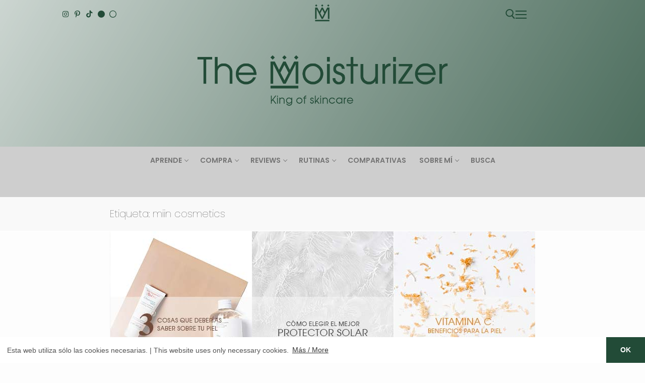

--- FILE ---
content_type: text/html; charset=UTF-8
request_url: https://pruebas.imthemoisturizer.com/tag/miin-cosmetics
body_size: 32240
content:
<!doctype html><html lang="es-ES"><head><meta name="description" content="The Moisturizer es un blog sobre cosmética, belleza y cuidado de la piel, centrado en aportar una visión honesta y objetiva en formato de reviews, rutinas, comparativas y posts informativos sobre temas de interés."><meta name="robots" content="noindex"><meta name="viewport" content="width=device-width, initial-scale=1"><div id="top"></div><meta charset="UTF-8"><link rel="profile" href="http://gmpg.org/xfn/11"><meta name='robots' content='noindex, nofollow' /> <style id="aoatfcss" media="all">@charset "UTF-8";ul{box-sizing:border-box}:root{--wp--preset--font-size--normal:16px;--wp--preset--font-size--huge:42px}.screen-reader-text{border:0;clip:rect(1px,1px,1px,1px);-webkit-clip-path:inset(50%);clip-path:inset(50%);height:1px;margin:-1px;overflow:hidden;padding:0;position:absolute;width:1px;word-wrap:normal!important}body{--wp--preset--color--black:#000;--wp--preset--color--cyan-bluish-gray:#abb8c3;--wp--preset--color--white:#fff;--wp--preset--color--pale-pink:#f78da7;--wp--preset--color--vivid-red:#cf2e2e;--wp--preset--color--luminous-vivid-orange:#ff6900;--wp--preset--color--luminous-vivid-amber:#fcb900;--wp--preset--color--light-green-cyan:#7bdcb5;--wp--preset--color--vivid-green-cyan:#00d084;--wp--preset--color--pale-cyan-blue:#8ed1fc;--wp--preset--color--vivid-cyan-blue:#0693e3;--wp--preset--color--vivid-purple:#9b51e0;--wp--preset--gradient--vivid-cyan-blue-to-vivid-purple:linear-gradient(135deg,rgba(6,147,227,1) 0%,#9b51e0 100%);--wp--preset--gradient--light-green-cyan-to-vivid-green-cyan:linear-gradient(135deg,#7adcb4 0%,#00d082 100%);--wp--preset--gradient--luminous-vivid-amber-to-luminous-vivid-orange:linear-gradient(135deg,rgba(252,185,0,1) 0%,rgba(255,105,0,1) 100%);--wp--preset--gradient--luminous-vivid-orange-to-vivid-red:linear-gradient(135deg,rgba(255,105,0,1) 0%,#cf2e2e 100%);--wp--preset--gradient--very-light-gray-to-cyan-bluish-gray:linear-gradient(135deg,#eee 0%,#a9b8c3 100%);--wp--preset--gradient--cool-to-warm-spectrum:linear-gradient(135deg,#4aeadc 0%,#9778d1 20%,#cf2aba 40%,#ee2c82 60%,#fb6962 80%,#fef84c 100%);--wp--preset--gradient--blush-light-purple:linear-gradient(135deg,#ffceec 0%,#9896f0 100%);--wp--preset--gradient--blush-bordeaux:linear-gradient(135deg,#fecda5 0%,#fe2d2d 50%,#6b003e 100%);--wp--preset--gradient--luminous-dusk:linear-gradient(135deg,#ffcb70 0%,#c751c0 50%,#4158d0 100%);--wp--preset--gradient--pale-ocean:linear-gradient(135deg,#fff5cb 0%,#b6e3d4 50%,#33a7b5 100%);--wp--preset--gradient--electric-grass:linear-gradient(135deg,#caf880 0%,#71ce7e 100%);--wp--preset--gradient--midnight:linear-gradient(135deg,#020381 0%,#2874fc 100%);--wp--preset--duotone--dark-grayscale:url(../css/#wp-duotone-dark-grayscale);--wp--preset--duotone--grayscale:url(../css/#wp-duotone-grayscale);--wp--preset--duotone--purple-yellow:url(../css/#wp-duotone-purple-yellow);--wp--preset--duotone--blue-red:url(../css/#wp-duotone-blue-red);--wp--preset--duotone--midnight:url(../css/#wp-duotone-midnight);--wp--preset--duotone--magenta-yellow:url(../css/#wp-duotone-magenta-yellow);--wp--preset--duotone--purple-green:url(../css/#wp-duotone-purple-green);--wp--preset--duotone--blue-orange:url(../css/#wp-duotone-blue-orange);--wp--preset--font-size--small:13px;--wp--preset--font-size--medium:20px;--wp--preset--font-size--large:36px;--wp--preset--font-size--x-large:42px}.fa-circle:before{content:"\f111"}.fa-instagram:before{content:"\f16d"}.fa-pinterest-p:before{content:"\f231"}.fa-brands,.fa-regular,.fa-solid{-moz-osx-font-smoothing:grayscale;-webkit-font-smoothing:antialiased;display:var(--fa-display,inline-block);font-style:normal;font-variant:normal;line-height:1;text-rendering:auto}.fa-circle:before{content:"\f111"}:host,:root{--fa-font-brands:normal 400 1em/1 "Font Awesome 6 Brands"}@font-face{font-family:"Font Awesome 6 Brands";font-style:normal;font-weight:400;font-display:block;src:url(//pruebas.imthemoisturizer.com/wp-content/themes/customify/assets/fonts/fontawesome-v6/css/../webfonts/fa-brands-400.woff2) format("woff2"),url(//pruebas.imthemoisturizer.com/wp-content/themes/customify/assets/fonts/fontawesome-v6/css/../webfonts/fa-brands-400.ttf) format("truetype")}.fa-brands{font-family:"Font Awesome 6 Brands";font-weight:400}.fa-instagram:before{content:"\f16d"}.fa-pinterest-p:before{content:"\f231"}.fa-tiktok:before{content:"\e07b"}:host,:root{--fa-font-regular:normal 400 1em/1 "Font Awesome 6 Free"}@font-face{font-family:"Font Awesome 6 Free";font-style:normal;font-weight:400;font-display:block;src:url(//pruebas.imthemoisturizer.com/wp-content/themes/customify/assets/fonts/fontawesome-v6/css/../webfonts/fa-regular-400.woff2) format("woff2"),url(//pruebas.imthemoisturizer.com/wp-content/themes/customify/assets/fonts/fontawesome-v6/css/../webfonts/fa-regular-400.ttf) format("truetype")}.fa-regular{font-family:"Font Awesome 6 Free";font-weight:400}:host,:root{--fa-font-solid:normal 900 1em/1 "Font Awesome 6 Free"}@font-face{font-family:"Font Awesome 6 Free";font-style:normal;font-weight:900;font-display:block;src:url(//pruebas.imthemoisturizer.com/wp-content/themes/customify/assets/fonts/fontawesome-v6/css/../webfonts/fa-solid-900.woff2) format("woff2"),url(//pruebas.imthemoisturizer.com/wp-content/themes/customify/assets/fonts/fontawesome-v6/css/../webfonts/fa-solid-900.ttf) format("truetype")}.fa-solid{font-family:"Font Awesome 6 Free";font-weight:900}@charset "UTF-8";html{line-height:1.15;-ms-text-size-adjust:100%;-webkit-text-size-adjust:100%}body{margin:0}header,nav{display:block}a{background-color:transparent;-webkit-text-decoration-skip:objects}img{border-style:none}svg:not(:root){overflow:hidden}button,input{font-family:sans-serif;font-size:100%;line-height:1.15;margin:0}button,input{overflow:visible}button{text-transform:none}[type=submit],button{-webkit-appearance:button}[type=submit]::-moz-focus-inner,button::-moz-focus-inner{border-style:none;padding:0}[type=submit]:-moz-focusring,button:-moz-focusring{outline:1px dotted ButtonText}[type=search]{-webkit-appearance:textfield;outline-offset:-2px}[type=search]::-webkit-search-cancel-button,[type=search]::-webkit-search-decoration{-webkit-appearance:none}::-webkit-file-upload-button{-webkit-appearance:button;font:inherit}[class*=customify-grid-],[class~=customify-grid]{box-sizing:border-box;display:flex;flex-flow:row wrap;margin:0 -1em}[class*=customify-col-]{box-sizing:border-box;padding:0 1em 0;max-width:100%}[class*=customify-col-]{flex:none}[class*=customify-grid-][class*=-middle]{align-items:center}[class*=customify-col-][class*=-first]{order:-1}[class*=customify-grid-]>[class*=customify-col-1],[class~=customify-grid]>[class*=customify-col-1]{flex-basis:8.3333333333%;max-width:8.3333333333%}[class*=customify-grid-]>[class*=customify-col-2],[class~=customify-grid]>[class*=customify-col-2]{flex-basis:16.6666666667%;max-width:16.6666666667%}[class*=customify-grid-]>[class*=customify-col-4],[class~=customify-grid]>[class*=customify-col-4]{flex-basis:33.3333333333%;max-width:33.3333333333%}[class*=customify-grid-]>[class*=customify-col-12],[class~=customify-grid]>[class*=customify-col-12]{flex-basis:100%;max-width:100%}[class*=customify-grid-]>[data-push-left*=off-1],[class~=customify-grid]>[data-push-left*=off-1]{margin-left:8.3333333333%}[class*=customify-grid-]>[data-push-left*=off-2],[class~=customify-grid]>[data-push-left*=off-2]{margin-left:16.6666666667%}[class*=customify-grid-]>[data-push-left*=off-3],[class~=customify-grid]>[data-push-left*=off-3]{margin-left:25%}@media screen and (max-width:64em){[class*=customify-grid-]>[class*=_md-1],[class~=customify-grid]>[class*=_md-1]{flex-basis:8.3333333333%;max-width:8.3333333333%}[class*=customify-grid-]>[class*=_md-2],[class~=customify-grid]>[class*=_md-2]{flex-basis:16.6666666667%;max-width:16.6666666667%}[class*=customify-grid-]>[class*=_md-4],[class~=customify-grid]>[class*=_md-4]{flex-basis:33.3333333333%;max-width:33.3333333333%}[class*=customify-grid-]>[class*=_md-12],[class~=customify-grid]>[class*=_md-12]{flex-basis:100%;max-width:100%}}@media screen and (max-width:48em){[class*=customify-grid-]>[class*=_sm-1],[class~=customify-grid]>[class*=_sm-1]{flex-basis:8.3333333333%;max-width:8.3333333333%}[class*=customify-grid-]>[class*=_sm-2],[class~=customify-grid]>[class*=_sm-2]{flex-basis:16.6666666667%;max-width:16.6666666667%}[class*=customify-grid-]>[class*=_sm-4],[class~=customify-grid]>[class*=_sm-4]{flex-basis:33.3333333333%;max-width:33.3333333333%}[class*=customify-grid-]>[class*=_sm-12],[class~=customify-grid]>[class*=_sm-12]{flex-basis:100%;max-width:100%}}@media screen and (max-width:80em){[class*=customify-grid-]>:not([class*=_lg-0]),[class~=customify-grid]>:not([class*=_lg-0]){display:block}}@media screen and (max-width:64em){[class*=customify-grid-]>:not([class*=_md-0]),[class~=customify-grid]>:not([class*=_md-0]){display:block}}@media screen and (max-width:48em){[class*=customify-grid-]>:not([class*=_sm-0]),[class~=customify-grid]>:not([class*=_sm-0]){display:block}}@media screen and (max-width:35.5em){[class*=customify-grid-]>:not([class*=_xs-0]),[class~=customify-grid]>:not([class*=_xs-0]){display:block}}body{color:#686868;font-family:-apple-system,BlinkMacSystemFont,"Segoe UI",Roboto,"Helvetica Neue",Arial,sans-serif;font-weight:400;line-height:1.618;-moz-osx-font-smoothing:grayscale;text-rendering:optimizeLegibility;-webkit-font-smoothing:antialiased}p{margin:0 0 1.41575em}i{font-style:italic}html{box-sizing:border-box}*,:after,:before{box-sizing:inherit}body{background:#fff}img{height:auto;max-width:100%}a{color:#1e4b75;text-decoration:none}ul{margin:0 0 1.618em 2.617924em;padding:0}ul{list-style:disc}li>ul{margin-bottom:0;margin-left:2.617924em}form{margin-bottom:2em}input[type=search]{color:#282828;border:1px solid #e5e5e5;box-shadow:0 1px 2px rgba(0,0,0,.12) inset;padding:0 .75em;height:2.6em;width:100%;max-width:100%;vertical-align:middle;border-radius:1px;-moz-appearance:none;-webkit-appearance:none}button:not(.components-button):not(.customize-partial-edit-shortcut-button){border:none;padding:0 1.3em;line-height:2.5em;min-height:2.6em;max-width:100%;font-weight:bolder;text-transform:uppercase;border-radius:1px;display:inline-block}button::-moz-focus-inner,input::-moz-focus-inner{border:0;padding:0}label{color:#252525}.screen-reader-text{clip:rect(1px,1px,1px,1px);position:absolute!important;height:1px;width:1px;overflow:hidden;word-wrap:normal!important}.site-header:after,.site-header:before{content:"";display:table;table-layout:fixed}.site-header:after{clear:both}.header--row .light-mode{color:rgba(0,0,0,.6);background:rgba(255,255,255,.9)}.light-mode .customify-builder-social-icons.color-custom li a,.light-mode .item--html a,.light-mode .menu-mobile-toggle,.light-mode .nav-menu>li>a,.light-mode .search-icon{color:rgba(0,0,0,.55)}.header-top{padding:0;text-size-adjust:100%;line-height:13px}.header-top .customify-grid .item--html{font-size:15px}.header-top .item--html{line-height:1.3}.header-top .light-mode{background:#f0f0f0}.header-main{padding:0}.header-main .light-mode{box-shadow:0 1px 2px 0 #e1e5ea;background:#fff}.header-bottom{padding:0;border-left:none;border-right:none}.header-bottom .light-mode{background:#f0f0f0;box-shadow:0 1px 2px 0 #e1e5ea}.site-header{position:relative;z-index:10}.site-header .customify-container{display:flex;flex-direction:column;justify-content:center}.builder-item .item--inner{display:inline-block;vertical-align:middle}.header--row.layout-full-contained .customify-container{background:0 0!important}.header--row.layout-full-contained .customify-container{border:0 none!important;box-shadow:none!important}.item--html p{font-weight:500;text-transform:uppercase;font-size:13px}.item--html p:last-child{margin-bottom:0}.site-branding{display:flex;line-height:.9;vertical-align:middle}.site-branding a{display:inline-block;text-transform:uppercase;letter-spacing:.4px;font-weight:600}.site-branding img{display:block;width:auto;line-height:1}.site-branding.logo-top{flex-direction:column}.item-button{display:inline-block}.site-header .cb-row--mobile .site-branding img{max-width:100%}.nav-menu-desktop .menu-item .link-before{position:relative;display:inline-flex;align-items:center}.nav-menu-desktop .nav-icon-angle{display:inline-block;font-size:inherit;text-rendering:auto;text-decoration:none!important;position:relative;width:6px;height:6px;margin-top:1px;border-left:1px solid currentColor;border-top:1px solid currentColor;transform:rotate(-135deg) translateY(50%)}.nav-menu-desktop .nav-icon-angle{display:inline;font-size:inherit;text-rendering:auto;-webkit-font-smoothing:antialiased;-moz-osx-font-smoothing:grayscale;text-decoration:none!important}.nav-menu-desktop .menu{list-style:none;padding:0;margin:0}.nav-menu-desktop .menu li{display:inline-block;position:relative}.nav-menu-desktop .menu li:last-child{margin-right:0}.nav-menu-desktop .menu li a{display:inline-block;text-decoration-color:currentColor}.nav-menu-desktop .menu>li>a{padding:12px 13px 12px;display:inline-flex;align-items:center;text-transform:uppercase;font-weight:600;font-size:.85em;line-height:1}.nav-menu-desktop .menu>li.menu-item-has-children>a .nav-icon-angle{margin-left:4px;line-height:0}.nav-menu-desktop .sub-lv-0,.nav-menu-desktop .sub-menu{position:absolute;left:0;z-index:99;opacity:0;height:0;overflow:hidden;visibility:hidden;display:block;transform:translateY(40px);top:100%;margin:0;padding:0}.nav-menu-desktop .sub-menu{width:14em;background:#fff;box-shadow:0 2px 4px -2px rgba(0,0,0,.1),0 4px 15px 0 rgba(0,0,0,.1);text-align:left;border-radius:2px}.nav-menu-desktop .sub-menu .link-before{display:flex;justify-content:space-between}.nav-menu-desktop .sub-menu li{display:block;margin:0;padding:0}.nav-menu-desktop .sub-menu li a{display:block;width:100%;padding:9px 15px;color:rgba(0,0,0,.55);font-size:.9em;line-height:1.5}.nav-menu-desktop.style-plain .nav-menu:after,.nav-menu-desktop.style-plain .nav-menu:before{content:"";display:table}.nav-menu-desktop.style-plain .nav-menu:after{clear:both}.nav-menu-desktop.style-plain .nav-menu>li{float:left}.item--search_icon{line-height:0}.search-icon{line-height:0;display:inline-block;position:relative;box-shadow:none}.search-icon svg{width:18px;height:18px}.search-icon .ic-close{display:none}.header-search_icon-item{position:relative}.header-search_icon-item .header-search-modal-wrapper{position:absolute;top:100%;left:-.9em;height:0;overflow:hidden;display:block;margin-top:-1px;transform:translateY(40px)}.header-search-form{display:flex;margin-bottom:0;width:100%;max-width:100%}.header-search-form label{flex-basis:100%}.header-search-form .search-field{display:block;width:100%;border-radius:2px;height:2.4em}.header-search-form button.search-submit{overflow:hidden;box-shadow:none;margin-left:-40px;background:0 0;color:#6d6d6d;line-height:0;padding:0 .7em;min-height:auto}.header-search-form button.search-submit svg{width:18px;height:18px}.header-search-modal{border:1px solid #eaecee;padding:1.25em;background:#fff;width:280px;position:relative;margin-top:15px;box-shadow:0 3px 30px rgba(25,30,35,.1)}@media screen and (max-width:568px){.header-search-modal{width:220px}}.header-search-modal label{flex-basis:100%}.header-search-modal::before{border-top:1px solid #eaecee;border-left:1px solid #eaecee;background:#fff;content:"";display:block;position:absolute;top:-8px;left:15px;width:15px;height:15px;transform:rotate(45deg);z-index:27}.customify-builder-social-icons{display:inline-block;margin:0;padding:0;list-style:none;position:relative}.customify-builder-social-icons li{list-style:none;display:inline-block;margin:0 3px}.customify-builder-social-icons li:last-child{margin-right:0}.customify-builder-social-icons li:first-child{margin-left:0}.customify-builder-social-icons a{color:currentColor;text-align:center;vertical-align:middle;width:100%;padding:.4em;display:inline-block;line-height:1;font-size:13px}.customify-builder-social-icons a i{width:1em;height:1em;position:relative;display:block}.customify-builder-social-icons a i:before{position:absolute;left:50%;-webkit-transform:translateX(-50%);-ms-transform:translateX(-50%);transform:translateX(-50%)}.menu-mobile-toggle{text-align:center;background:0 0;box-shadow:none;color:currentColor}.nav-icon--label{background:0 0!important;text-transform:uppercase;font-size:.85em}.hamburger{padding:0;display:inline-block;font:inherit;color:inherit;text-transform:none;background-color:transparent;border:0;margin:0;overflow:visible}.hamburger-box{display:inline-block;position:relative;vertical-align:middle}.hamburger-inner{display:block;top:50%;background-color:currentcolor}.hamburger-inner,.hamburger-inner::after,.hamburger-inner::before{border-radius:0;position:absolute}.hamburger-inner::after,.hamburger-inner::before{content:"";display:block;background-color:inherit}.is-size-medium .hamburger .hamburger-box{margin-top:-2px;width:22px}.is-size-medium .hamburger .hamburger-inner{margin-top:-1px}.is-size-medium .hamburger .hamburger-inner,.is-size-medium .hamburger .hamburger-inner::after,.is-size-medium .hamburger .hamburger-inner::before{width:22px;height:2px}.is-size-medium .hamburger .hamburger-inner::before{top:-7px}.is-size-medium .hamburger .hamburger-inner::after{bottom:-7px}@media screen and (max-width:1024px){.is-size-tablet-medium .hamburger .hamburger-box{margin-top:-2px;width:22px}.is-size-tablet-medium .hamburger .hamburger-inner{margin-top:-1px}.is-size-tablet-medium .hamburger .hamburger-inner,.is-size-tablet-medium .hamburger .hamburger-inner::after,.is-size-tablet-medium .hamburger .hamburger-inner::before{width:22px;height:2px}.is-size-tablet-medium .hamburger .hamburger-inner::before{top:-7px}.is-size-tablet-medium .hamburger .hamburger-inner::after{bottom:-7px}}@media screen and (max-width:568px){.is-size-mobile-small .hamburger .hamburger-box{margin-top:-2px;width:19px}.is-size-mobile-small .hamburger .hamburger-inner{margin-top:-1px}.is-size-mobile-small .hamburger .hamburger-inner,.is-size-mobile-small .hamburger .hamburger-inner::after,.is-size-mobile-small .hamburger .hamburger-inner::before{width:19px;height:2px}.is-size-mobile-small .hamburger .hamburger-inner::before{top:-6px}.is-size-mobile-small .hamburger .hamburger-inner::after{bottom:-6px}}.hamburger--squeeze.is-active .hamburger-inner{transform:rotate(45deg)}.hamburger--squeeze.is-active .hamburger-inner::before{top:0;opacity:0}.hamburger--squeeze.is-active .hamburger-inner::after{bottom:0;transform:rotate(-90deg)}body:before{position:fixed;top:0;right:0;left:0;bottom:0;z-index:-1;content:" ";background:rgba(0,0,0,.5);visibility:hidden;opacity:0}.close-sidebar-panel{display:none;z-index:999910;position:fixed;top:10px;right:12px}.close-sidebar-panel .hamburger-inner{background:rgba(255,255,255,.99)}.close-sidebar-panel .hamburger-inner::after,.close-sidebar-panel .hamburger-inner:before{background:inherit}.menu_sidebar_slide_right .close-sidebar-panel{top:10px;right:auto;left:12px}.cb-row--mobile{padding:0 .5em 0}.cb-row--mobile [class*=customify-col-]{padding:0 .5em 0}@media screen and (max-width:1024px){.customify-grid .hide-on-tablet,.hide-on-tablet{display:none}}@media screen and (max-width:568px){.customify-grid .hide-on-mobile,.hide-on-mobile{display:none}}#page{position:relative}.customify-container{position:relative;padding-left:2em;padding-right:2em}.customify-container:after,.customify-container:before{content:"";display:table}.customify-container:after{clear:both}@media screen and (max-width:48em){.customify-container{padding-left:1em;padding-right:1em}}.customify-container{max-width:1248px;margin:0 auto}html{-webkit-touch-callout:none}.header-top{position:fixed;top:0;width:100%;margin:0;float:none;border:0;background:#fff;opacity:1;z-index:999}.header-main{margin-top:50px}.btn-nav-vertical.top,.btn-nav-vertical.fin{display:none}@charset "UTF-8";</style><link rel="stylesheet" media="print" href="https://pruebas.imthemoisturizer.com/wp-content/cache/autoptimize/css/autoptimize_efc5adbb839d4e705828e762c5beca37.css" onload="this.onload=null;this.media='all';" /><noscript id="aonoscrcss"><link media="all" href="https://pruebas.imthemoisturizer.com/wp-content/cache/autoptimize/css/autoptimize_efc5adbb839d4e705828e762c5beca37.css" rel="stylesheet" /></noscript><title>miin cosmetics archivos - The Moisturizer</title><meta property="og:locale" content="es_ES" /><meta property="og:type" content="article" /><meta property="og:title" content="miin cosmetics archivos - The Moisturizer" /><meta property="og:url" content="https://pruebas.imthemoisturizer.com/tag/miin-cosmetics" /><meta property="og:site_name" content="The Moisturizer" /><meta property="og:image" content="https://pruebas.imthemoisturizer.com/wp-content/uploads/2018/11/Mesa-de-trabajo-2.png" /><meta property="og:image:width" content="400" /><meta property="og:image:height" content="400" /><meta property="og:image:type" content="image/png" /><meta name="twitter:card" content="summary_large_image" /><meta name="twitter:site" content="@themoisturizers" /> <script type="application/ld+json" class="yoast-schema-graph">{"@context":"https://schema.org","@graph":[{"@type":"CollectionPage","@id":"https://pruebas.imthemoisturizer.com/tag/miin-cosmetics","url":"https://pruebas.imthemoisturizer.com/tag/miin-cosmetics","name":"miin cosmetics archivos - The Moisturizer","isPartOf":{"@id":"https://pruebas.imthemoisturizer.com/#website"},"primaryImageOfPage":{"@id":"https://pruebas.imthemoisturizer.com/tag/miin-cosmetics#primaryimage"},"image":{"@id":"https://pruebas.imthemoisturizer.com/tag/miin-cosmetics#primaryimage"},"thumbnailUrl":"https://pruebas.imthemoisturizer.com/wp-content/uploads/2019/01/33.Comprar-cosmetica-coreana.jpeg","breadcrumb":{"@id":"https://pruebas.imthemoisturizer.com/tag/miin-cosmetics#breadcrumb"},"inLanguage":"es"},{"@type":"ImageObject","inLanguage":"es","@id":"https://pruebas.imthemoisturizer.com/tag/miin-cosmetics#primaryimage","url":"https://pruebas.imthemoisturizer.com/wp-content/uploads/2019/01/33.Comprar-cosmetica-coreana.jpeg","contentUrl":"https://pruebas.imthemoisturizer.com/wp-content/uploads/2019/01/33.Comprar-cosmetica-coreana.jpeg","width":850,"height":285,"caption":"Todo sobre dónde comprar cosmética coreana, k-beauty, Wishtrend, Stylekorean y Yesstyle en The Moisturizer, tu blog de belleza, cosmética y cuidado de la piel."},{"@type":"BreadcrumbList","@id":"https://pruebas.imthemoisturizer.com/tag/miin-cosmetics#breadcrumb","itemListElement":[{"@type":"ListItem","position":1,"name":"The Moisturizer","item":"https://pruebas.imthemoisturizer.com/"},{"@type":"ListItem","position":2,"name":"miin cosmetics"}]},{"@type":"WebSite","@id":"https://pruebas.imthemoisturizer.com/#website","url":"https://pruebas.imthemoisturizer.com/","name":"The Moisturizer","description":"Belleza y cuidado de la piel | Beauty and skincare","publisher":{"@id":"https://pruebas.imthemoisturizer.com/#organization"},"potentialAction":[{"@type":"SearchAction","target":{"@type":"EntryPoint","urlTemplate":"https://pruebas.imthemoisturizer.com/?s={search_term_string}"},"query-input":"required name=search_term_string"}],"inLanguage":"es"},{"@type":"Organization","@id":"https://pruebas.imthemoisturizer.com/#organization","name":"The Moisturizer","url":"https://pruebas.imthemoisturizer.com/","logo":{"@type":"ImageObject","inLanguage":"es","@id":"https://pruebas.imthemoisturizer.com/#/schema/logo/image/","url":"https://imthemoisturizer.com/wp-content/uploads/2018/11/Mesa-de-trabajo-2-1-1.png","contentUrl":"https://imthemoisturizer.com/wp-content/uploads/2018/11/Mesa-de-trabajo-2-1-1.png","width":451,"height":450,"caption":"The Moisturizer"},"image":{"@id":"https://pruebas.imthemoisturizer.com/#/schema/logo/image/"},"sameAs":["http://facebook.com/imthemoisturizer","https://twitter.com/themoisturizers","http://instagram.com/imthemoisturizer","https://www.pinterest.es/imthemoisturizer/","https://www.youtube.com/channel/UCF9o_nbwNgdSjS40NQ8Viig?view_as=subscriber"]}]}</script> <link rel="alternate" type="application/rss+xml" title="The Moisturizer &raquo; Feed" href="https://pruebas.imthemoisturizer.com/feed" /><link rel="alternate" type="application/rss+xml" title="The Moisturizer &raquo; Feed de los comentarios" href="https://pruebas.imthemoisturizer.com/comments/feed" /><link rel="alternate" type="application/rss+xml" title="The Moisturizer &raquo; Etiqueta miin cosmetics del feed" href="https://pruebas.imthemoisturizer.com/tag/miin-cosmetics/feed" /> <script type="text/javascript">window._wpemojiSettings = {"baseUrl":"https:\/\/s.w.org\/images\/core\/emoji\/14.0.0\/72x72\/","ext":".png","svgUrl":"https:\/\/s.w.org\/images\/core\/emoji\/14.0.0\/svg\/","svgExt":".svg","source":{"concatemoji":"https:\/\/pruebas.imthemoisturizer.com\/wp-includes\/js\/wp-emoji-release.min.js?ver=6.1.9"}};
/*! This file is auto-generated */
!function(e,a,t){var n,r,o,i=a.createElement("canvas"),p=i.getContext&&i.getContext("2d");function s(e,t){var a=String.fromCharCode,e=(p.clearRect(0,0,i.width,i.height),p.fillText(a.apply(this,e),0,0),i.toDataURL());return p.clearRect(0,0,i.width,i.height),p.fillText(a.apply(this,t),0,0),e===i.toDataURL()}function c(e){var t=a.createElement("script");t.src=e,t.defer=t.type="text/javascript",a.getElementsByTagName("head")[0].appendChild(t)}for(o=Array("flag","emoji"),t.supports={everything:!0,everythingExceptFlag:!0},r=0;r<o.length;r++)t.supports[o[r]]=function(e){if(p&&p.fillText)switch(p.textBaseline="top",p.font="600 32px Arial",e){case"flag":return s([127987,65039,8205,9895,65039],[127987,65039,8203,9895,65039])?!1:!s([55356,56826,55356,56819],[55356,56826,8203,55356,56819])&&!s([55356,57332,56128,56423,56128,56418,56128,56421,56128,56430,56128,56423,56128,56447],[55356,57332,8203,56128,56423,8203,56128,56418,8203,56128,56421,8203,56128,56430,8203,56128,56423,8203,56128,56447]);case"emoji":return!s([129777,127995,8205,129778,127999],[129777,127995,8203,129778,127999])}return!1}(o[r]),t.supports.everything=t.supports.everything&&t.supports[o[r]],"flag"!==o[r]&&(t.supports.everythingExceptFlag=t.supports.everythingExceptFlag&&t.supports[o[r]]);t.supports.everythingExceptFlag=t.supports.everythingExceptFlag&&!t.supports.flag,t.DOMReady=!1,t.readyCallback=function(){t.DOMReady=!0},t.supports.everything||(n=function(){t.readyCallback()},a.addEventListener?(a.addEventListener("DOMContentLoaded",n,!1),e.addEventListener("load",n,!1)):(e.attachEvent("onload",n),a.attachEvent("onreadystatechange",function(){"complete"===a.readyState&&t.readyCallback()})),(e=t.source||{}).concatemoji?c(e.concatemoji):e.wpemoji&&e.twemoji&&(c(e.twemoji),c(e.wpemoji)))}(window,document,window._wpemojiSettings);</script> <noscript><link rel='stylesheet' href='https://pruebas.imthemoisturizer.com/wp-content/cache/autoptimize/css/autoptimize_single_bf3c4717430103a3aab3a9ca63c0763f.css?ver=1672268120' type='text/css' media='all' /></noscript><link rel='stylesheet' id='customify-google-font-css' href='https://pruebas.imthemoisturizer.com/wp-content/cache/autoptimize/css/autoptimize_single_bf3c4717430103a3aab3a9ca63c0763f.css?ver=1672268120' type='text/css' media='print' onload="this.onload=null;this.media='all';" /><style id='customify-style-inline-css' type='text/css'>.customify-container, .layout-contained, .site-framed .site, .site-boxed .site { max-width: 900px; } .main-layout-content .entry-content > .alignwide { width: calc( 900px - 4em ); max-width: 100vw;  }#blog-posts .entry-inner  {border-style: none;border-bottom-right-radius: 0px;} #blog-posts .posts-layout .entry-media {border-radius: 0px;}#blog-posts .entry-readmore a  {color: #224b37; text-decoration-color: #224b37;border-style: none;} .header-top .header--row-inner,.button,button:not(.menu-mobile-toggle, .components-button, .customize-partial-edit-shortcut-button),button.button,input[type="button"]:not(.components-button, .customize-partial-edit-shortcut-button),input[type="reset"]:not(.components-button, .customize-partial-edit-shortcut-button),input[type="submit"]:not(.components-button, .customize-partial-edit-shortcut-button),.pagination .nav-links > *:hover,.pagination .nav-links span,.nav-menu-desktop.style-full-height .primary-menu-ul > li.current-menu-item > a,.nav-menu-desktop.style-full-height .primary-menu-ul > li.current-menu-ancestor > a,.nav-menu-desktop.style-full-height .primary-menu-ul > li > a:hover,.posts-layout .readmore-button:hover{    background-color: #224b37;}.posts-layout .readmore-button {color: #224b37;}.pagination .nav-links > *:hover,.pagination .nav-links span,.entry-single .tags-links a:hover,.entry-single .cat-links a:hover,.posts-layout .readmore-button,.posts-layout .readmore-button:hover{    border-color: #224b37;}.customify-builder-btn{    background-color: #224b37;}body{    color: #535353;}abbr, acronym {    border-bottom-color: #535353;}a                {                    color: #535353;}a:hover,a:focus,.link-meta:hover, .link-meta a:hover{    color: #224b37;}h2 + h3,.comments-area h2 + .comments-title,.h2 + h3,.comments-area .h2 + .comments-title,.page-breadcrumb {    border-top-color: #ffffff;}blockquote,.site-content .widget-area .menu li.current-menu-item > a:before{    border-left-color: #ffffff;}@media screen and (min-width: 64em) {    .comment-list .children li.comment {        border-left-color: #ffffff;    }    .comment-list .children li.comment:after {        background-color: #ffffff;    }}.page-titlebar, .page-breadcrumb,.posts-layout .entry-inner {    border-bottom-color: #ffffff;}.header-search-form .search-field,.entry-content .page-links a,.header-search-modal,.pagination .nav-links > *,.entry-footer .tags-links a, .entry-footer .cat-links a,.search .content-area article,.site-content .widget-area .menu li.current-menu-item > a,.posts-layout .entry-inner,.post-navigation .nav-links,article.comment .comment-meta,.widget-area .widget_pages li a, .widget-area .widget_categories li a, .widget-area .widget_archive li a, .widget-area .widget_meta li a, .widget-area .widget_nav_menu li a, .widget-area .widget_product_categories li a, .widget-area .widget_recent_entries li a, .widget-area .widget_rss li a,.widget-area .widget_recent_comments li{    border-color: #ffffff;}.header-search-modal::before {    border-top-color: #ffffff;    border-left-color: #ffffff;}@media screen and (min-width: 48em) {    .content-sidebar.sidebar_vertical_border .content-area {        border-right-color: #ffffff;    }    .sidebar-content.sidebar_vertical_border .content-area {        border-left-color: #ffffff;    }    .sidebar-sidebar-content.sidebar_vertical_border .sidebar-primary {        border-right-color: #ffffff;    }    .sidebar-sidebar-content.sidebar_vertical_border .sidebar-secondary {        border-right-color: #ffffff;    }    .content-sidebar-sidebar.sidebar_vertical_border .sidebar-primary {        border-left-color: #ffffff;    }    .content-sidebar-sidebar.sidebar_vertical_border .sidebar-secondary {        border-left-color: #ffffff;    }    .sidebar-content-sidebar.sidebar_vertical_border .content-area {        border-left-color: #ffffff;        border-right-color: #ffffff;    }    .sidebar-content-sidebar.sidebar_vertical_border .content-area {        border-left-color: #ffffff;        border-right-color: #ffffff;    }}article.comment .comment-post-author {background: #0a0a0a;}.pagination .nav-links > *,.link-meta,.link-meta a,.color-meta,.entry-single .tags-links:before,.entry-single .cats-links:before{    color: #0a0a0a;}h1, h2, h3, h4, h5, h6 { color: #2b2b2b;}.site-content .widget-title { color: #444444;}body {font-family: "Poppins";font-weight: 300;font-size: 14px;line-height: 34px;}h1, h2, h3, h4, h5, h6, .h1, .h2, .h3, .h4, .h5, .h6 {font-family: "Poppins";font-weight: 100;}.site-content .widget-title {font-family: "Poppins";font-weight: 100;}.site-branding .site-title, .site-branding .site-title a {font-family: "Poppins";font-weight: 100;}.site-branding .site-description {font-family: "Poppins";font-weight: 100;}.entry-content h1, .wp-block h1, .entry-single .entry-title {font-family: "Poppins";font-weight: 500;font-size: 23px;}.entry-content h2, .wp-block h2 {font-family: "Poppins";font-weight: 600;font-size: 20px;}.entry-content h3, .wp-block h3 {font-family: "Poppins";font-weight: 600;font-size: 18px;}.entry-content h4, .wp-block h4 {font-family: "Poppins";font-weight: 600;font-size: 17px;}.entry-content h5, .wp-block h5 {font-family: "Poppins";font-weight: 600;font-size: 15px;}.entry-content h6, .wp-block h6 {font-family: "Poppins";font-weight: 600;}#page-cover {background-image: url("https://imthemoisturizer.com/wp-content/uploads/2018/11/Captura-de-pantalla-2018-11-18-a-las-21.07.15.png?t=1542573467322");}#page-cover {-webkit-background-size: contain; -moz-background-size: contain; -o-background-size: contain; background-size: contain;}#page-cover {background-repeat: repeat;}#page-cover:before {background-color: #e8e8e8;}.header--row:not(.header--transparent).header-top .header--row-inner  {background-image: url("https://pruebas.imthemoisturizer.com/wp-content/uploads/2020/05/Mesa-de-trabajo-3.png");background-position: top center;background-repeat: repeat;border-style: none;box-shadow: 0px 0px 0px 0px #ffffff ;;} .header--row:not(.header--transparent).header-main .header--row-inner  {background-image: url("https://pruebas.imthemoisturizer.com/wp-content/uploads/2020/05/Mesa-de-trabajo-3.png");background-position: center;background-repeat: repeat;border-style: none;box-shadow: 0px 0px 0px 0px #ffffff ;;} .header--row:not(.header--transparent).header-bottom .header--row-inner  {background-color: #cecece;border-style: none;box-shadow: 0px 0px 0px 0px #ffffff ;;} #header-menu-sidebar-bg:before  {background-color: #224b37;} .sub-menu .li-duplicator {display:none !important;}.header--row:not(.header--transparent) .menu-mobile-toggle {color: #224b37;}.header-search_icon-item .search-icon  {color: #224b37; text-decoration-color: #224b37;border-style: none;} .header-search_icon-item .header-search-modal  {border-style: none;} .header-search_icon-item .header-search-modal, .header-search_icon-item .header-search-modal:before  {background-color: #aebdb6;} .header-search_icon-item .search-field  {background-color: #eaeeec;border-style: none;} .header-search_icon-item .search-field:focus  {background-color: #eaeeec;} .header-search_icon-item .search-submit  {color: #224b37; text-decoration-color: #224b37;} .header-search_box-item .search-form-fields  {border-style: none;border-top-width: 0px;border-right-width: 0px;border-bottom-width: 0px;border-left-width: 0px;} .dark-mode .header-search_box-item .search-form-fields, .header-search_box-item .search-form-fields  {border-style: none;border-top-width: 4px;border-right-width: 4px;border-bottom-width: 4px;border-left-width: 4px;border-color: #b2b2b2;border-top-left-radius: 0px;border-top-right-radius: 0px;border-bottom-right-radius: 0px;border-bottom-left-radius: 0px;box-shadow: 0px 0px 0px 0px #ffffff ;;} .dark-mode .header-search_box-item .header-search-form button.search-submit  {color: #224b37; text-decoration-color: #224b37;} .header-search_box-item .header-search-form button.search-submit  {border-style: none;border-top-width: 3px;border-right-width: 3px;border-bottom-width: 3px;border-left-width: 3px;border-top-left-radius: 0px;border-top-right-radius: 0px;border-bottom-right-radius: 0px;border-bottom-left-radius: 0px;} .nav-menu-desktop.style-border-bottom .primary-menu-ul > li > a .link-before:before, .nav-menu-desktop.style-border-top .primary-menu-ul > li > a .link-before:before  { height: 0px; }.builder-item--primary-menu .nav-menu-desktop .primary-menu-ul > li > a  {color: #737373; text-decoration-color: #737373;border-style: none;box-shadow: 0px 0px 0px 0px #ffffff ;;} .header--row:not(.header--transparent) .builder-item--primary-menu .nav-menu-desktop .primary-menu-ul > li > a:hover, .header--row:not(.header--transparent) .builder-item--primary-menu .nav-menu-desktop .primary-menu-ul > li.current-menu-item > a, .header--row:not(.header--transparent) .builder-item--primary-menu .nav-menu-desktop .primary-menu-ul > li.current-menu-ancestor > a, .header--row:not(.header--transparent) .builder-item--primary-menu .nav-menu-desktop .primary-menu-ul > li.current-menu-parent > a  {color: #98aca3; text-decoration-color: #98aca3;} .builder-item--primary-menu .nav-menu-desktop .primary-menu-ul > li > a,.builder-item-sidebar .primary-menu-sidebar .primary-menu-ul > li > a {text-decoration: none;font-size: 14px;}a.item--button  {color: #0a0a0a; text-decoration-color: #0a0a0a;background-color: #ffffff;} .header-social-icons.customify-builder-social-icons.color-custom li a {color: #224b37;}.header-social-icons.customify-builder-social-icons li a {border-style: none;}#cb-row--footer-main .footer--row-inner {background-color: #fdfdfd}#cb-row--footer-bottom .footer--row-inner {background-color: #fdfdfd}.builder-item--footer_copyright, .builder-item--footer_copyright p {font-style: normal;font-size: 14px;line-height: 20px;}.footer-social-icons.customify-builder-social-icons.color-custom li a {color: #224b37;}.footer-social-icons.customify-builder-social-icons.color-custom li a:hover {color: #224b37;}.footer-social-icons.customify-builder-social-icons li a {border-style: none;}body  {background-color: #fdfdfd;} .site-content .content-area  {background-color: #fdfdfd;} .site-content  {background-color: #fdfdfd;} /* CSS for desktop */#sidebar-secondary, #sidebar-primary, #main {padding-top: 0px;padding-bottom: 0px;}#blog-posts .entry-inner  {margin-top: 30px;} #blog-posts .entry-readmore a  {padding-top: 0px;padding-right: 0px;padding-bottom: 0px;padding-left: 1px;} #page-cover {text-align: center;}#page-cover .page-cover-inner {min-height: 0px;}#page-titlebar {text-align: left;}.header--row.header-top .customify-grid, .header--row.header-top .style-full-height .primary-menu-ul > li > a {min-height: 55px;}.header--row.header-main .customify-grid, .header--row.header-main .style-full-height .primary-menu-ul > li > a {min-height: 90px;}.header--row.header-bottom .customify-grid, .header--row.header-bottom .style-full-height .primary-menu-ul > li > a {min-height: 100px;}.header--row .builder-item--html, .builder-item.builder-item--group .item--inner.builder-item--html {margin-right: 40px;margin-left: 40px;}.site-header .site-branding img { max-width: 600px; } .site-header .cb-row--mobile .site-branding img { width: 600px; }.header--row .builder-item--logo, .builder-item.builder-item--group .item--inner.builder-item--logo {margin-top: 37px;margin-right: 70px;margin-bottom: 70px;margin-left: 70px;}.header--row .builder-first--logo {text-align: center;}.header--row .builder-item--nav-icon, .builder-item.builder-item--group .item--inner.builder-item--nav-icon {margin-top: 4px;margin-right: 0px;margin-bottom: 0px;margin-left: 0px;}.header--row .builder-first--nav-icon {text-align: right;}.header-search_icon-item svg {height: 20px; width: 20px;}.header-search_icon-item .search-submit {margin-left: -40px;}.header--row .builder-item--search_icon, .builder-item.builder-item--group .item--inner.builder-item--search_icon {margin-top: 0px;margin-right: 0px;margin-bottom: 0px;margin-left: 70px;}.header-search_box-item .search-form-fields {width: 115px;}.header-search_box-item .search-submit svg,.header-search_box-item .header-search-form button.search-submit svg {height: 20px; width: 20px;}.header-search_box-item .search-submit{margin-left: 0px;} .header-search_box-item .woo_bootster_search .search-submit{margin-left: 0px;} .header-search_box-item .header-search-form button.search-submit{margin-left:0px;}.header-search_box-item .header-search-form button.search-submit  {padding-top: 0px;padding-right: 0px;padding-bottom: 0px;padding-left: 0px;} .header--row .builder-item--search_box, .builder-item.builder-item--group .item--inner.builder-item--search_box {margin-top: 0px;margin-right: 0px;margin-bottom: 0px;margin-left: 100px;}.header--row .builder-first--search_box {text-align: right;}.header--row .builder-item--primary-menu, .builder-item.builder-item--group .item--inner.builder-item--primary-menu {margin-top: 0px;margin-right: 0px;margin-bottom: 45px;margin-left: 0px;}.header--row .builder-first--primary-menu {text-align: center;}.header-social-icons.customify-builder-social-icons li a { font-size: 14px; }.header-social-icons.customify-builder-social-icons li a {padding: 0.2em;}.header-social-icons.customify-builder-social-icons li {margin-left: 2px; margin-right: 2px;}.header--row .builder-item--social-icons, .builder-item.builder-item--group .item--inner.builder-item--social-icons {margin-top: 5px;margin-right: 5px;margin-bottom: 5px;margin-left: -100px;}.header--row .builder-first--social-icons {text-align: left;}.footer--row .builder-item--footer_copyright, .builder-item.builder-item--group .item--inner.builder-item--footer_copyright {margin-top: -45px;}.footer--row .builder-first--footer_copyright {text-align: center;}.footer-social-icons.customify-builder-social-icons li a { font-size: 20px; }.footer--row .builder-first--footer-social-icons {text-align: center;}/* CSS for tablet */@media screen and (max-width: 1024px) { #page-cover .page-cover-inner {min-height: 250px;}#page-titlebar {text-align: left;}.header--row .builder-item--html, .builder-item.builder-item--group .item--inner.builder-item--html {margin-top: 11px;margin-right: 35px;margin-left: 35px;}.header--row .builder-item--nav-icon, .builder-item.builder-item--group .item--inner.builder-item--nav-icon {margin-top: 16px;margin-right: 75px;}.header--row .builder-first--nav-icon {text-align: right;}.header-search_icon-item .search-submit {margin-left: -40px;}.header--row .builder-item--search_icon, .builder-item.builder-item--group .item--inner.builder-item--search_icon {margin-top: 15px;margin-left: 110px;}.header--row .builder-first--search_icon {text-align: right;}.header-search_box-item .search-form-fields {width: 150px;}.header-search_box-item .search-submit{margin-left: 0px;} .header-search_box-item .woo_bootster_search .search-submit{margin-left: 0px;} .header-search_box-item .header-search-form button.search-submit{margin-left:0px;}.header-search_box-item .search-form-fields  {padding-right: 0px;padding-bottom: 0px;padding-left: 0px;} .header--row .builder-item--search_box, .builder-item.builder-item--group .item--inner.builder-item--search_box {margin-top: 15px;margin-right: 0px;margin-bottom: 0px;margin-left: 0px;}.header-social-icons.customify-builder-social-icons li a { font-size: 15px; }.header--row .builder-item--social-icons, .builder-item.builder-item--group .item--inner.builder-item--social-icons {margin-top: 20px;margin-left: -75px;}.builder-item--footer_copyright, .builder-item--footer_copyright p {font-size: 13px;}.footer--row .builder-item--footer_copyright, .builder-item.builder-item--group .item--inner.builder-item--footer_copyright {margin-top: -40px;}.footer-social-icons.customify-builder-social-icons li a { font-size: 20px; }.footer--row .builder-item--footer-social-icons, .builder-item.builder-item--group .item--inner.builder-item--footer-social-icons {margin-bottom: -20px;} }/* CSS for mobile */@media screen and (max-width: 568px) { #blog-posts .posts-layout .entry .entry-media:not(.no-ratio) {padding-top: 100%;}#page-cover .page-cover-inner {min-height: 200px;}.header--row.header-top .customify-grid, .header--row.header-top .style-full-height .primary-menu-ul > li > a {min-height: 33px;}.header--row.header-main .customify-grid, .header--row.header-main .style-full-height .primary-menu-ul > li > a {min-height: 30px;}.header--row .builder-item--html, .builder-item.builder-item--group .item--inner.builder-item--html {margin-top: 5px;margin-right: 2px;margin-left: 2px;}.site-header .site-branding img { max-width: 275px; } .site-header .cb-row--mobile .site-branding img { width: 275px; }.header--row .builder-item--logo, .builder-item.builder-item--group .item--inner.builder-item--logo {margin-top: 37px;margin-right: 0px;margin-bottom: 30px;margin-left: 0px;}.header--row .builder-item--nav-icon, .builder-item.builder-item--group .item--inner.builder-item--nav-icon {margin-top: 12px;margin-right: 0px;margin-bottom: 6px;margin-left: -50px;}.header--row .builder-first--nav-icon {text-align: right;}.header-search_icon-item svg {height: 16px; width: 16px;}.header-search_icon-item .search-submit {margin-left: -40px;}.header--row .builder-item--search_icon, .builder-item.builder-item--group .item--inner.builder-item--search_icon {margin-top: 4px;margin-left: 50px;}.header--row .builder-first--search_icon {text-align: left;}.header-search_box-item .search-form-fields {width: 43px;}.header-search_box-item .search-form-fields, .header-search_box-item .search-form-fields .search-field {height: 25px;}.header-search_box-item .search-submit svg,.header-search_box-item .header-search-form button.search-submit svg {height: 12px; width: 12px;}.header-search_box-item .search-submit{margin-left: -1px;} .header-search_box-item .woo_bootster_search .search-submit{margin-left: -1px;} .header-search_box-item .header-search-form button.search-submit{margin-left:-1px;}.header-search_box-item .search-form-fields  {padding-top: -10px;padding-right: 0px;padding-left: 0px;} .header--row .builder-item--search_box, .builder-item.builder-item--group .item--inner.builder-item--search_box {margin-top: 4px;margin-right: -2px;}.header--row .builder-first--search_box {text-align: right;}.header-social-icons.customify-builder-social-icons li a { font-size: 12px; }.header-social-icons.customify-builder-social-icons li a {padding: 0.2em;}.header-social-icons.customify-builder-social-icons li {margin-left: 0px; margin-right: 0px;}.header--row .builder-item--social-icons, .builder-item.builder-item--group .item--inner.builder-item--social-icons {margin-top: 10px;margin-left: -52px;}.header--row .builder-first--social-icons {text-align: left;}.builder-item--footer_copyright, .builder-item--footer_copyright p {font-size: 12px;}.footer-social-icons.customify-builder-social-icons li a { font-size: 20px; }.footer--row .builder-item--footer-social-icons, .builder-item.builder-item--group .item--inner.builder-item--footer-social-icons {margin-bottom: -40px;} }</style> <script type='text/javascript' src='https://pruebas.imthemoisturizer.com/wp-includes/js/jquery/jquery.min.js?ver=3.6.1' id='jquery-core-js'></script> <script type='text/javascript' id='sbi_scripts-js-extra'>var sb_instagram_js_options = {"font_method":"svg","resized_url":"https:\/\/pruebas.imthemoisturizer.com\/wp-content\/uploads\/sb-instagram-feed-images\/","placeholder":"https:\/\/pruebas.imthemoisturizer.com\/wp-content\/plugins\/instagram-feed\/img\/placeholder.png","ajax_url":"https:\/\/pruebas.imthemoisturizer.com\/wp-admin\/admin-ajax.php"};</script> <script type='text/javascript' id='accordions_js-js-extra'>var accordions_ajax = {"accordions_ajaxurl":"https:\/\/pruebas.imthemoisturizer.com\/wp-admin\/admin-ajax.php"};</script> <link rel="https://api.w.org/" href="https://pruebas.imthemoisturizer.com/wp-json/" /><link rel="alternate" type="application/json" href="https://pruebas.imthemoisturizer.com/wp-json/wp/v2/tags/189" /><link rel="EditURI" type="application/rsd+xml" title="RSD" href="https://pruebas.imthemoisturizer.com/xmlrpc.php?rsd" /><link rel="wlwmanifest" type="application/wlwmanifest+xml" href="https://pruebas.imthemoisturizer.com/wp-includes/wlwmanifest.xml" /><meta name="generator" content="WordPress 6.1.9" /> <script id="wpcp_disable_selection" type="text/javascript">var image_save_msg='You are not allowed to save images!';
	var no_menu_msg='Context Menu disabled!';
	var smessage = "Copyright © The Moisturizer";

function disableEnterKey(e)
{
	var elemtype = e.target.tagName;
	
	elemtype = elemtype.toUpperCase();
	
	if (elemtype == "TEXT" || elemtype == "TEXTAREA" || elemtype == "INPUT" || elemtype == "PASSWORD" || elemtype == "SELECT" || elemtype == "OPTION" || elemtype == "EMBED")
	{
		elemtype = 'TEXT';
	}
	
	if (e.ctrlKey){
     var key;
     if(window.event)
          key = window.event.keyCode;     //IE
     else
          key = e.which;     //firefox (97)
    //if (key != 17) alert(key);
     if (elemtype!= 'TEXT' && (key == 97 || key == 65 || key == 67 || key == 99 || key == 88 || key == 120 || key == 26 || key == 85  || key == 86 || key == 83 || key == 43 || key == 73))
     {
		if(wccp_free_iscontenteditable(e)) return true;
		show_wpcp_message('You are not allowed to copy content or view source');
		return false;
     }else
     	return true;
     }
}


/*For contenteditable tags*/
function wccp_free_iscontenteditable(e)
{
	var e = e || window.event; // also there is no e.target property in IE. instead IE uses window.event.srcElement
  	
	var target = e.target || e.srcElement;

	var elemtype = e.target.nodeName;
	
	elemtype = elemtype.toUpperCase();
	
	var iscontenteditable = "false";
		
	if(typeof target.getAttribute!="undefined" ) iscontenteditable = target.getAttribute("contenteditable"); // Return true or false as string
	
	var iscontenteditable2 = false;
	
	if(typeof target.isContentEditable!="undefined" ) iscontenteditable2 = target.isContentEditable; // Return true or false as boolean

	if(target.parentElement.isContentEditable) iscontenteditable2 = true;
	
	if (iscontenteditable == "true" || iscontenteditable2 == true)
	{
		if(typeof target.style!="undefined" ) target.style.cursor = "text";
		
		return true;
	}
}

////////////////////////////////////
function disable_copy(e)
{	
	var e = e || window.event; // also there is no e.target property in IE. instead IE uses window.event.srcElement
	
	var elemtype = e.target.tagName;
	
	elemtype = elemtype.toUpperCase();
	
	if (elemtype == "TEXT" || elemtype == "TEXTAREA" || elemtype == "INPUT" || elemtype == "PASSWORD" || elemtype == "SELECT" || elemtype == "OPTION" || elemtype == "EMBED")
	{
		elemtype = 'TEXT';
	}
	
	if(wccp_free_iscontenteditable(e)) return true;
	
	var isSafari = /Safari/.test(navigator.userAgent) && /Apple Computer/.test(navigator.vendor);
	
	var checker_IMG = '';
	if (elemtype == "IMG" && checker_IMG == 'checked' && e.detail >= 2) {show_wpcp_message(alertMsg_IMG);return false;}
	if (elemtype != "TEXT")
	{
		if (smessage !== "" && e.detail == 2)
			show_wpcp_message(smessage);
		
		if (isSafari)
			return true;
		else
			return false;
	}	
}

//////////////////////////////////////////
function disable_copy_ie()
{
	var e = e || window.event;
	var elemtype = window.event.srcElement.nodeName;
	elemtype = elemtype.toUpperCase();
	if(wccp_free_iscontenteditable(e)) return true;
	if (elemtype == "IMG") {show_wpcp_message(alertMsg_IMG);return false;}
	if (elemtype != "TEXT" && elemtype != "TEXTAREA" && elemtype != "INPUT" && elemtype != "PASSWORD" && elemtype != "SELECT" && elemtype != "OPTION" && elemtype != "EMBED")
	{
		return false;
	}
}	
function reEnable()
{
	return true;
}
document.onkeydown = disableEnterKey;
document.onselectstart = disable_copy_ie;
if(navigator.userAgent.indexOf('MSIE')==-1)
{
	document.onmousedown = disable_copy;
	document.onclick = reEnable;
}
function disableSelection(target)
{
    //For IE This code will work
    if (typeof target.onselectstart!="undefined")
    target.onselectstart = disable_copy_ie;
    
    //For Firefox This code will work
    else if (typeof target.style.MozUserSelect!="undefined")
    {target.style.MozUserSelect="none";}
    
    //All other  (ie: Opera) This code will work
    else
    target.onmousedown=function(){return false}
    target.style.cursor = "default";
}
//Calling the JS function directly just after body load
window.onload = function(){disableSelection(document.body);};

//////////////////special for safari Start////////////////
var onlongtouch;
var timer;
var touchduration = 1000; //length of time we want the user to touch before we do something

var elemtype = "";
function touchstart(e) {
	var e = e || window.event;
  // also there is no e.target property in IE.
  // instead IE uses window.event.srcElement
  	var target = e.target || e.srcElement;
	
	elemtype = window.event.srcElement.nodeName;
	
	elemtype = elemtype.toUpperCase();
	
	if(!wccp_pro_is_passive()) e.preventDefault();
	if (!timer) {
		timer = setTimeout(onlongtouch, touchduration);
	}
}

function touchend() {
    //stops short touches from firing the event
    if (timer) {
        clearTimeout(timer);
        timer = null;
    }
	onlongtouch();
}

onlongtouch = function(e) { //this will clear the current selection if anything selected
	
	if (elemtype != "TEXT" && elemtype != "TEXTAREA" && elemtype != "INPUT" && elemtype != "PASSWORD" && elemtype != "SELECT" && elemtype != "EMBED" && elemtype != "OPTION")	
	{
		if (window.getSelection) {
			if (window.getSelection().empty) {  // Chrome
			window.getSelection().empty();
			} else if (window.getSelection().removeAllRanges) {  // Firefox
			window.getSelection().removeAllRanges();
			}
		} else if (document.selection) {  // IE?
			document.selection.empty();
		}
		return false;
	}
};

document.addEventListener("DOMContentLoaded", function(event) { 
    window.addEventListener("touchstart", touchstart, false);
    window.addEventListener("touchend", touchend, false);
});

function wccp_pro_is_passive() {

  var cold = false,
  hike = function() {};

  try {
	  const object1 = {};
  var aid = Object.defineProperty(object1, 'passive', {
  get() {cold = true}
  });
  window.addEventListener('test', hike, aid);
  window.removeEventListener('test', hike, aid);
  } catch (e) {}

  return cold;
}
/*special for safari End*/</script> <script id="wpcp_disable_Right_Click" type="text/javascript">document.ondragstart = function() { return false;}
	function nocontext(e) {
	   return false;
	}
	document.oncontextmenu = nocontext;</script> <script id="wpcp_css_disable_selection" type="text/javascript">var e = document.getElementsByTagName('body')[0];
if(e)
{
	e.setAttribute('unselectable',"on");
}</script> <link rel="icon" href="https://pruebas.imthemoisturizer.com/wp-content/uploads/2018/11/Mesa-de-trabajo-2-150x150.png" sizes="32x32" /><link rel="icon" href="https://pruebas.imthemoisturizer.com/wp-content/uploads/2018/11/Mesa-de-trabajo-2-300x300.png" sizes="192x192" /><link rel="apple-touch-icon" href="https://pruebas.imthemoisturizer.com/wp-content/uploads/2018/11/Mesa-de-trabajo-2-300x300.png" /><meta name="msapplication-TileImage" content="https://pruebas.imthemoisturizer.com/wp-content/uploads/2018/11/Mesa-de-trabajo-2-300x300.png" /><style type="text/css" id="wp-custom-css">.entry-title { font-size: 30px; }


.header-top {
  position: fixed;
  top: 0;
  width: 100%;
  margin:0; 
	float:none; 
	border:0px; 
	background:#ffffff; 
	opacity: 1;
  z-index: 999;
}	


.header-main {
	margin-top: 50px;
}


b, strong {
   font-weight: 600;
}


.btn-nav-vertical.top,
.btn-nav-vertical.fin {
    display: none;
}

.cc-message {
  font-size: 14px;
  color: #535353;
}

/*COLOR DE LOS LINKS + HOVER*/
a:hover {
  color: #aebdb6;
}

a:hover {
  cursor: url(https://imthemoisturizer.com/wp-content/uploads/2020/07/Cursor-2.png), auto;
}

p a {
  color: #aebdb6 !important;
}

li a {
  color: #aebdb6;
}</style><meta name="p:domain_verify" content="9e385a675a05ce3995d88f64785c18f5"/><meta name="twitter:card" content="summary" /><meta name="twitter:creator" content="@themoisturizers" /><meta name="twitter:title" content="TheMoisturizer" /><meta name="twitter:image" content="https://imthemoisturizer.com/wp-content/uploads/2019/12/Perfil-TM-circular-2.png" /><meta name="twitter:description" content="Aprende sobre cosmética, belleza y cuidado de la piel con mis reviews, rutinas, comparativas y posts informativos." /> <script src="https://imthemoisturizer.com/wp-content/themes/customify-child/JS/hide.js"></script> </head><body class="archive tag tag-miin-cosmetics tag-189 wp-custom-logo unselectable hfeed content main-layout-content site-full-width menu_sidebar_slide_right"><div id="page" class="site box-shadow"> <a class="skip-link screen-reader-text" href="#site-content">Ir al contenido</a> <a class="close is-size-medium  close-panel close-sidebar-panel" href="#"> <span class="hamburger hamburger--squeeze is-active"> <span class="hamburger-box"> <span class="hamburger-inner"><span class="screen-reader-text">Menú</span></span> </span> </span> <span class="screen-reader-text">Cerrar</span> </a><header id="masthead" class="site-header header-"><div id="masthead-inner" class="site-header-inner"><div  class="header-top header--row layout-full-contained"  id="cb-row--header-top"  data-row-id="top"  data-show-on="desktop mobile"><div class="header--row-inner header-top-inner light-mode"><div class="customify-container"><div class="customify-grid cb-row--desktop hide-on-mobile hide-on-tablet customify-grid-middle"><div class="customify-col-4_md-4_sm-4 builder-item builder-first--social-icons" data-push-left=""><div class="item--inner builder-item--social-icons" data-section="header_social_icons" data-item-id="social-icons" ><ul class="header-social-icons customify-builder-social-icons color-custom"><li><a class="social-fa-brands-fa-instagram shape-none" rel="nofollow noopener" target="_blank" href="https://www.instagram.com/imthemoisturizer/" aria-label="Instagram"><i class="social-icon fa-brands fa-instagram" title="Instagram"></i></a></li><li><a class="social-fa-brands-fa-pinterest-p shape-none" rel="nofollow noopener" target="_blank" href="http://pinterest.com/imthemoisturizer" aria-label="Pinterest"><i class="social-icon fa-brands fa-pinterest-p" title="Pinterest"></i></a></li><li><a class="social-fa-brands-fa-tiktok shape-none" rel="nofollow noopener" target="_blank" href="https://www.tiktok.com/@imthemoisturizer" aria-label="TikTok"><i class="social-icon fa-brands fa-tiktok" title="TikTok"></i></a></li><li><a class="social-fa-solid-fa-circle shape-none" rel="nofollow noopener" target="_blank" href="https://imthemoisturizer.com/en" aria-label="English"><i class="social-icon fa-solid fa-circle" title="English"></i></a></li><li><a class="social-fa-regular-fa-circle shape-none" rel="nofollow noopener" target="_blank" href="https://imthemoisturizer.com" aria-label="Español"><i class="social-icon fa-regular fa-circle" title="Español"></i></a></li></ul></div></div><div class="customify-col-2_md-2_sm-2 builder-item builder-first--html" data-push-left="off-1"><div class="item--inner builder-item--html" data-section="header_html" data-item-id="html" ><div class="builder-header-html-item item--html"><p><a href="/"><noscript><img decoding="async" src="https://imthemoisturizer.com/wp-content/uploads/2019/01/Mesa-de-trabajo-1-1-e1548365894262.png" alt="Logo The Moisturizer miniatura" /></noscript><img class="lazyload" decoding="async" src='data:image/svg+xml,%3Csvg%20xmlns=%22http://www.w3.org/2000/svg%22%20viewBox=%220%200%20210%20140%22%3E%3C/svg%3E' data-src="https://imthemoisturizer.com/wp-content/uploads/2019/01/Mesa-de-trabajo-1-1-e1548365894262.png" alt="Logo The Moisturizer miniatura" /></a></p></div></div></div><div class="customify-col-1_md-1_sm-1 builder-item builder-first--search_icon" data-push-left="off-3"><div class="item--inner builder-item--search_icon" data-section="search_icon" data-item-id="search_icon" ><div class="header-search_icon-item item--search_icon"> <a class="search-icon" href="#" aria-label="abrir herramienta de búsqueda"> <span class="ic-search"> <svg aria-hidden="true" focusable="false" role="presentation" xmlns="http://www.w3.org/2000/svg" width="20" height="21" viewBox="0 0 20 21"> <path fill="currentColor" fill-rule="evenodd" d="M12.514 14.906a8.264 8.264 0 0 1-4.322 1.21C3.668 16.116 0 12.513 0 8.07 0 3.626 3.668.023 8.192.023c4.525 0 8.193 3.603 8.193 8.047 0 2.033-.769 3.89-2.035 5.307l4.999 5.552-1.775 1.597-5.06-5.62zm-4.322-.843c3.37 0 6.102-2.684 6.102-5.993 0-3.31-2.732-5.994-6.102-5.994S2.09 4.76 2.09 8.07c0 3.31 2.732 5.993 6.102 5.993z"></path> </svg> </span> <span class="ic-close"> <svg version="1.1" id="Capa_1" xmlns="http://www.w3.org/2000/svg" xmlns:xlink="http://www.w3.org/1999/xlink" x="0px" y="0px" width="612px" height="612px" viewBox="0 0 612 612" fill="currentColor" style="enable-background:new 0 0 612 612;" xml:space="preserve"><g><g id="cross"><g><polygon points="612,36.004 576.521,0.603 306,270.608 35.478,0.603 0,36.004 270.522,306.011 0,575.997 35.478,611.397 306,341.411 576.521,611.397 612,575.997 341.459,306.011 " /></g></g></g><g></g><g></g><g></g><g></g><g></g><g></g><g></g><g></g><g></g><g></g><g></g><g></g><g></g><g></g><g></g></svg> </span> <span class="arrow-down"></span> </a><div class="header-search-modal-wrapper"><form role="search" class="header-search-modal header-search-form" action="https://pruebas.imthemoisturizer.com/"> <label> <span class="screen-reader-text">Buscar:</span> <input type="search" class="search-field" placeholder="" value="" name="s" title="Buscar:" /> </label> <button type="submit" class="search-submit" aria-label="enviar búsqueda"> <svg aria-hidden="true" focusable="false" role="presentation" xmlns="http://www.w3.org/2000/svg" width="20" height="21" viewBox="0 0 20 21"> <path fill="currentColor" fill-rule="evenodd" d="M12.514 14.906a8.264 8.264 0 0 1-4.322 1.21C3.668 16.116 0 12.513 0 8.07 0 3.626 3.668.023 8.192.023c4.525 0 8.193 3.603 8.193 8.047 0 2.033-.769 3.89-2.035 5.307l4.999 5.552-1.775 1.597-5.06-5.62zm-4.322-.843c3.37 0 6.102-2.684 6.102-5.993 0-3.31-2.732-5.994-6.102-5.994S2.09 4.76 2.09 8.07c0 3.31 2.732 5.993 6.102 5.993z"></path> </svg> </button></form></div></div></div></div><div class="customify-col-1_md-1_sm-1 builder-item builder-first--nav-icon" data-push-left=""><div class="item--inner builder-item--nav-icon" data-section="header_menu_icon" data-item-id="nav-icon" > <button type="button" class="menu-mobile-toggle item-button is-size-desktop-medium is-size-tablet-medium is-size-mobile-small"> <span class="hamburger hamburger--squeeze"> <span class="hamburger-box"> <span class="hamburger-inner"></span> </span> </span> <span class="nav-icon--label hide-on-tablet hide-on-mobile"></span></button></div></div></div><div class="cb-row--mobile hide-on-desktop customify-grid customify-grid-middle"><div class="customify-col-2_md-2_sm-2 builder-item builder-first--social-icons" data-push-left="off-2"><div class="item--inner builder-item--social-icons" data-section="header_social_icons" data-item-id="social-icons" ><ul class="header-social-icons customify-builder-social-icons color-custom"><li><a class="social-fa-brands-fa-instagram shape-none" rel="nofollow noopener" target="_blank" href="https://www.instagram.com/imthemoisturizer/" aria-label="Instagram"><i class="social-icon fa-brands fa-instagram" title="Instagram"></i></a></li><li><a class="social-fa-brands-fa-pinterest-p shape-none" rel="nofollow noopener" target="_blank" href="http://pinterest.com/imthemoisturizer" aria-label="Pinterest"><i class="social-icon fa-brands fa-pinterest-p" title="Pinterest"></i></a></li><li><a class="social-fa-brands-fa-tiktok shape-none" rel="nofollow noopener" target="_blank" href="https://www.tiktok.com/@imthemoisturizer" aria-label="TikTok"><i class="social-icon fa-brands fa-tiktok" title="TikTok"></i></a></li><li><a class="social-fa-solid-fa-circle shape-none" rel="nofollow noopener" target="_blank" href="https://imthemoisturizer.com/en" aria-label="English"><i class="social-icon fa-solid fa-circle" title="English"></i></a></li><li><a class="social-fa-regular-fa-circle shape-none" rel="nofollow noopener" target="_blank" href="https://imthemoisturizer.com" aria-label="Español"><i class="social-icon fa-regular fa-circle" title="Español"></i></a></li></ul></div></div><div class="customify-col-2_md-2_sm-2 builder-item builder-first--html" data-push-left="off-1"><div class="item--inner builder-item--html" data-section="header_html" data-item-id="html" ><div class="builder-header-html-item item--html"><p><a href="/"><noscript><img decoding="async" src="https://imthemoisturizer.com/wp-content/uploads/2019/01/Mesa-de-trabajo-1-1-e1548365894262.png" alt="Logo The Moisturizer miniatura" /></noscript><img class="lazyload" decoding="async" src='data:image/svg+xml,%3Csvg%20xmlns=%22http://www.w3.org/2000/svg%22%20viewBox=%220%200%20210%20140%22%3E%3C/svg%3E' data-src="https://imthemoisturizer.com/wp-content/uploads/2019/01/Mesa-de-trabajo-1-1-e1548365894262.png" alt="Logo The Moisturizer miniatura" /></a></p></div></div></div><div class="customify-col-1_md-1_sm-1 builder-item builder-first--search_icon" data-push-left="off-1"><div class="item--inner builder-item--search_icon" data-section="search_icon" data-item-id="search_icon" ><div class="header-search_icon-item item--search_icon"> <a class="search-icon" href="#" aria-label="abrir herramienta de búsqueda"> <span class="ic-search"> <svg aria-hidden="true" focusable="false" role="presentation" xmlns="http://www.w3.org/2000/svg" width="20" height="21" viewBox="0 0 20 21"> <path fill="currentColor" fill-rule="evenodd" d="M12.514 14.906a8.264 8.264 0 0 1-4.322 1.21C3.668 16.116 0 12.513 0 8.07 0 3.626 3.668.023 8.192.023c4.525 0 8.193 3.603 8.193 8.047 0 2.033-.769 3.89-2.035 5.307l4.999 5.552-1.775 1.597-5.06-5.62zm-4.322-.843c3.37 0 6.102-2.684 6.102-5.993 0-3.31-2.732-5.994-6.102-5.994S2.09 4.76 2.09 8.07c0 3.31 2.732 5.993 6.102 5.993z"></path> </svg> </span> <span class="ic-close"> <svg version="1.1" id="Capa_1" xmlns="http://www.w3.org/2000/svg" xmlns:xlink="http://www.w3.org/1999/xlink" x="0px" y="0px" width="612px" height="612px" viewBox="0 0 612 612" fill="currentColor" style="enable-background:new 0 0 612 612;" xml:space="preserve"><g><g id="cross"><g><polygon points="612,36.004 576.521,0.603 306,270.608 35.478,0.603 0,36.004 270.522,306.011 0,575.997 35.478,611.397 306,341.411 576.521,611.397 612,575.997 341.459,306.011 " /></g></g></g><g></g><g></g><g></g><g></g><g></g><g></g><g></g><g></g><g></g><g></g><g></g><g></g><g></g><g></g><g></g></svg> </span> <span class="arrow-down"></span> </a><div class="header-search-modal-wrapper"><form role="search" class="header-search-modal header-search-form" action="https://pruebas.imthemoisturizer.com/"> <label> <span class="screen-reader-text">Buscar:</span> <input type="search" class="search-field" placeholder="" value="" name="s" title="Buscar:" /> </label> <button type="submit" class="search-submit" aria-label="enviar búsqueda"> <svg aria-hidden="true" focusable="false" role="presentation" xmlns="http://www.w3.org/2000/svg" width="20" height="21" viewBox="0 0 20 21"> <path fill="currentColor" fill-rule="evenodd" d="M12.514 14.906a8.264 8.264 0 0 1-4.322 1.21C3.668 16.116 0 12.513 0 8.07 0 3.626 3.668.023 8.192.023c4.525 0 8.193 3.603 8.193 8.047 0 2.033-.769 3.89-2.035 5.307l4.999 5.552-1.775 1.597-5.06-5.62zm-4.322-.843c3.37 0 6.102-2.684 6.102-5.993 0-3.31-2.732-5.994-6.102-5.994S2.09 4.76 2.09 8.07c0 3.31 2.732 5.993 6.102 5.993z"></path> </svg> </button></form></div></div></div></div><div class="customify-col-2_md-2_sm-2 builder-item builder-first--nav-icon" data-push-left="off-1"><div class="item--inner builder-item--nav-icon" data-section="header_menu_icon" data-item-id="nav-icon" > <button type="button" class="menu-mobile-toggle item-button is-size-desktop-medium is-size-tablet-medium is-size-mobile-small"> <span class="hamburger hamburger--squeeze"> <span class="hamburger-box"> <span class="hamburger-inner"></span> </span> </span> <span class="nav-icon--label hide-on-tablet hide-on-mobile"></span></button></div></div></div></div></div></div><div  class="header-main header--row layout-full-contained"  id="cb-row--header-main"  data-row-id="main"  data-show-on="desktop mobile"><div class="header--row-inner header-main-inner light-mode"><div class="customify-container"><div class="customify-grid cb-row--desktop hide-on-mobile hide-on-tablet customify-grid-middle"><div class="customify-col-12_md-12_sm-12 builder-item builder-first--logo" data-push-left=""><div class="item--inner builder-item--logo" data-section="title_tagline" data-item-id="logo" ><div class="site-branding logo-top"> <a href="https://pruebas.imthemoisturizer.com/" class="logo-link" rel="home" itemprop="url"> <noscript><img class="site-img-logo" src="https://pruebas.imthemoisturizer.com/wp-content/uploads/2018/11/cropped-Mesa-de-trabajo-1-2.png" alt="The Moisturizer"></noscript><img class="lazyload site-img-logo" src='data:image/svg+xml,%3Csvg%20xmlns=%22http://www.w3.org/2000/svg%22%20viewBox=%220%200%20210%20140%22%3E%3C/svg%3E' data-src="https://pruebas.imthemoisturizer.com/wp-content/uploads/2018/11/cropped-Mesa-de-trabajo-1-2.png" alt="The Moisturizer"> </a></div></div></div></div><div class="cb-row--mobile hide-on-desktop customify-grid customify-grid-middle"><div class="customify-col-12_md-12_sm-12 builder-item builder-first--logo" data-push-left=""><div class="item--inner builder-item--logo" data-section="title_tagline" data-item-id="logo" ><div class="site-branding logo-top"> <a href="https://pruebas.imthemoisturizer.com/" class="logo-link" rel="home" itemprop="url"> <noscript><img class="site-img-logo" src="https://pruebas.imthemoisturizer.com/wp-content/uploads/2018/11/cropped-Mesa-de-trabajo-1-2.png" alt="The Moisturizer"></noscript><img class="lazyload site-img-logo" src='data:image/svg+xml,%3Csvg%20xmlns=%22http://www.w3.org/2000/svg%22%20viewBox=%220%200%20210%20140%22%3E%3C/svg%3E' data-src="https://pruebas.imthemoisturizer.com/wp-content/uploads/2018/11/cropped-Mesa-de-trabajo-1-2.png" alt="The Moisturizer"> </a></div></div></div></div></div></div></div><div  class="header-bottom header--row hide-on-mobile hide-on-tablet layout-full-contained"  id="cb-row--header-bottom"  data-row-id="bottom"  data-show-on="desktop"><div class="header--row-inner header-bottom-inner light-mode"><div class="customify-container"><div class="customify-grid  customify-grid-middle"><div class="customify-col-12_md-12_sm-12 builder-item builder-first--primary-menu" data-push-left=""><div class="item--inner builder-item--primary-menu has_menu" data-section="header_menu_primary" data-item-id="primary-menu" ><nav  id="site-navigation-bottom-desktop" class="site-navigation primary-menu primary-menu-bottom nav-menu-desktop primary-menu-desktop style-plain"><ul id="menu-menu-castellano" class="primary-menu-ul menu nav-menu"><li id="menu-item--bottom-desktop-944" class="menu-item menu-item-type-taxonomy menu-item-object-category menu-item-has-children menu-item-944"><a href="https://pruebas.imthemoisturizer.com/category/aprende"><span class="link-before">Aprende<span class="nav-icon-angle">&nbsp;</span></span></a><ul class="sub-menu sub-lv-0"><li id="menu-item--bottom-desktop-4382" class="menu-item menu-item-type-taxonomy menu-item-object-category menu-item-4382"><a href="https://pruebas.imthemoisturizer.com/category/aprende"><span class="link-before">Todos los artículos</span></a></li><li id="menu-item--bottom-desktop-4380" class="menu-item menu-item-type-taxonomy menu-item-object-category menu-item-4380"><a href="https://pruebas.imthemoisturizer.com/category/aprende/aprende-lo-basico"><span class="link-before">Lo básico</span></a></li><li id="menu-item--bottom-desktop-4381" class="menu-item menu-item-type-taxonomy menu-item-object-category menu-item-4381"><a href="https://pruebas.imthemoisturizer.com/category/aprende/aprende-piel"><span class="link-before">Tu piel</span></a></li><li id="menu-item--bottom-desktop-4379" class="menu-item menu-item-type-taxonomy menu-item-object-category menu-item-4379"><a href="https://pruebas.imthemoisturizer.com/category/aprende/aprende-ingredientes"><span class="link-before">Ingredientes</span></a></li><li id="menu-item--bottom-desktop-4383" class="menu-item menu-item-type-taxonomy menu-item-object-category menu-item-4383"><a href="https://pruebas.imthemoisturizer.com/category/aprende/aprende-dudas-frecuentes"><span class="link-before">Dudas frecuentes</span></a></li><li id="menu-item--bottom-desktop-3945" class="menu-item menu-item-type-taxonomy menu-item-object-category menu-item-3945"><a href="https://pruebas.imthemoisturizer.com/category/aprende/trucos-consejos"><span class="link-before">Trucos y consejos</span></a></li></ul></li><li id="menu-item--bottom-desktop-939" class="menu-item menu-item-type-taxonomy menu-item-object-category menu-item-has-children menu-item-939"><a href="https://pruebas.imthemoisturizer.com/category/compras"><span class="link-before">Compra<span class="nav-icon-angle">&nbsp;</span></span></a><ul class="sub-menu sub-lv-0"><li id="menu-item--bottom-desktop-5330" class="menu-item menu-item-type-post_type menu-item-object-page menu-item-5330"><a href="https://pruebas.imthemoisturizer.com/compra"><span class="link-before">Compra conmigo</span></a></li><li id="menu-item--bottom-desktop-4476" class="menu-item menu-item-type-custom menu-item-object-custom menu-item-4476"><a href="http://www.amazon.es/shop/imthemoisturizer"><span class="link-before">Mi página de Amazon</span></a></li><li id="menu-item--bottom-desktop-942" class="menu-item menu-item-type-taxonomy menu-item-object-category menu-item-942"><a href="https://pruebas.imthemoisturizer.com/category/compras/donde-comprar"><span class="link-before">Dónde comprar</span></a></li><li id="menu-item--bottom-desktop-943" class="menu-item menu-item-type-taxonomy menu-item-object-category menu-item-943"><a href="https://pruebas.imthemoisturizer.com/category/compras/guias-de-regalo"><span class="link-before">Guías de regalos</span></a></li></ul></li><li id="menu-item--bottom-desktop-935" class="menu-item menu-item-type-taxonomy menu-item-object-category menu-item-has-children menu-item-935"><a href="https://pruebas.imthemoisturizer.com/category/productos"><span class="link-before">Reviews<span class="nav-icon-angle">&nbsp;</span></span></a><ul class="sub-menu sub-lv-0"><li id="menu-item--bottom-desktop-936" class="menu-item menu-item-type-taxonomy menu-item-object-category menu-item-936"><a href="https://pruebas.imthemoisturizer.com/category/reviews"><span class="link-before">Todas las reviews</span></a></li><li id="menu-item--bottom-desktop-945" class="menu-item menu-item-type-taxonomy menu-item-object-category menu-item-945"><a href="https://pruebas.imthemoisturizer.com/category/productos/limpiadores"><span class="link-before">Limpiadores</span></a></li><li id="menu-item--bottom-desktop-949" class="menu-item menu-item-type-taxonomy menu-item-object-category menu-item-949"><a href="https://pruebas.imthemoisturizer.com/category/productos/tonicos"><span class="link-before">Tónicos</span></a></li><li id="menu-item--bottom-desktop-1365" class="menu-item menu-item-type-taxonomy menu-item-object-category menu-item-1365"><a href="https://pruebas.imthemoisturizer.com/category/productos/mascarillas"><span class="link-before">Mascarillas</span></a></li><li id="menu-item--bottom-desktop-946" class="menu-item menu-item-type-taxonomy menu-item-object-category menu-item-946"><a href="https://pruebas.imthemoisturizer.com/category/productos/serums"><span class="link-before">Serums</span></a></li><li id="menu-item--bottom-desktop-948" class="menu-item menu-item-type-taxonomy menu-item-object-category menu-item-948"><a href="https://pruebas.imthemoisturizer.com/category/productos/hidratantes"><span class="link-before">Hidratantes y aceites</span></a></li><li id="menu-item--bottom-desktop-3118" class="menu-item menu-item-type-taxonomy menu-item-object-category menu-item-3118"><a href="https://pruebas.imthemoisturizer.com/category/productos/protector-solar"><span class="link-before">Protectores solares</span></a></li><li id="menu-item--bottom-desktop-947" class="menu-item menu-item-type-taxonomy menu-item-object-category menu-item-947"><a href="https://pruebas.imthemoisturizer.com/category/productos/otros-tratamientos"><span class="link-before">Otros tratamientos</span></a></li><li id="menu-item--bottom-desktop-3729" class="menu-item menu-item-type-taxonomy menu-item-object-category menu-item-3729"><a href="https://pruebas.imthemoisturizer.com/category/productos/the-ordinary"><span class="link-before">The Ordinary ⦙ NIOD</span></a></li><li id="menu-item--bottom-desktop-4087" class="menu-item menu-item-type-taxonomy menu-item-object-category menu-item-4087"><a href="https://pruebas.imthemoisturizer.com/category/productos/k-beauty-es"><span class="link-before">K-Beauty</span></a></li></ul></li><li id="menu-item--bottom-desktop-937" class="menu-item menu-item-type-taxonomy menu-item-object-category menu-item-has-children menu-item-937"><a href="https://pruebas.imthemoisturizer.com/category/rutinas"><span class="link-before">Rutinas<span class="nav-icon-angle">&nbsp;</span></span></a><ul class="sub-menu sub-lv-0"><li id="menu-item--bottom-desktop-1361" class="menu-item menu-item-type-taxonomy menu-item-object-category menu-item-1361"><a href="https://pruebas.imthemoisturizer.com/category/rutinas/rutinas-basicos"><span class="link-before">Qué debes saber</span></a></li><li id="menu-item--bottom-desktop-4378" class="menu-item menu-item-type-taxonomy menu-item-object-category menu-item-4378"><a href="https://pruebas.imthemoisturizer.com/category/rutinas"><span class="link-before">Todas las rutinas</span></a></li><li id="menu-item--bottom-desktop-1350" class="menu-item menu-item-type-taxonomy menu-item-object-category menu-item-1350"><a href="https://pruebas.imthemoisturizer.com/category/rutinas/rutinas-piel-grasa"><span class="link-before">Piel grasa</span></a></li><li id="menu-item--bottom-desktop-1351" class="menu-item menu-item-type-taxonomy menu-item-object-category menu-item-1351"><a href="https://pruebas.imthemoisturizer.com/category/rutinas/rutinas-piel-deshidratada"><span class="link-before">Piel deshidratada</span></a></li><li id="menu-item--bottom-desktop-1352" class="menu-item menu-item-type-taxonomy menu-item-object-category menu-item-1352"><a href="https://pruebas.imthemoisturizer.com/category/rutinas/rutinas-reducir-arrugas"><span class="link-before">Reducir arrugas</span></a></li><li id="menu-item--bottom-desktop-1353" class="menu-item menu-item-type-taxonomy menu-item-object-category menu-item-1353"><a href="https://pruebas.imthemoisturizer.com/category/rutinas/rutinas-reducir-manchas"><span class="link-before">Reducir manchas</span></a></li></ul></li><li id="menu-item--bottom-desktop-938" class="menu-item menu-item-type-taxonomy menu-item-object-category menu-item-938"><a href="https://pruebas.imthemoisturizer.com/category/comparativas"><span class="link-before">Comparativas</span></a></li><li id="menu-item--bottom-desktop-1566" class="menu-item menu-item-type-post_type menu-item-object-page menu-item-has-children menu-item-1566"><a href="https://pruebas.imthemoisturizer.com/sobre-mi"><span class="link-before">Sobre mí<span class="nav-icon-angle">&nbsp;</span></span></a><ul class="sub-menu sub-lv-0"><li id="menu-item--bottom-desktop-3120" class="menu-item menu-item-type-post_type menu-item-object-page menu-item-3120"><a href="https://pruebas.imthemoisturizer.com/sobre-mi"><span class="link-before">Sobre mí</span></a></li><li id="menu-item--bottom-desktop-1573" class="menu-item menu-item-type-post_type menu-item-object-page menu-item-1573"><a href="https://pruebas.imthemoisturizer.com/contacto"><span class="link-before">Contacto</span></a></li><li id="menu-item--bottom-desktop-5558" class="menu-item menu-item-type-post_type menu-item-object-page menu-item-5558"><a href="https://pruebas.imthemoisturizer.com/transparencia"><span class="link-before">Transparencia</span></a></li></ul></li><li id="menu-item--bottom-desktop-4757" class="menu-item menu-item-type-post_type menu-item-object-page menu-item-4757"><a href="https://pruebas.imthemoisturizer.com/busqueda"><span class="link-before">Busca</span></a></li></ul></nav></div></div></div></div></div></div><div id="header-menu-sidebar" class="header-menu-sidebar menu-sidebar-panel dark-mode"><div id="header-menu-sidebar-bg" class="header-menu-sidebar-bg"><div id="header-menu-sidebar-inner" class="header-menu-sidebar-inner"><div class="builder-item-sidebar mobile-item--primary-menu mobile-item--menu "><div class="item--inner" data-item-id="primary-menu" data-section="header_menu_primary"><nav  id="site-navigation-sidebar-mobile" class="site-navigation primary-menu primary-menu-sidebar nav-menu-mobile primary-menu-mobile style-plain"><ul id="menu-menu-castellano" class="primary-menu-ul menu nav-menu"><li id="menu-item--sidebar-mobile-944" class="menu-item menu-item-type-taxonomy menu-item-object-category menu-item-has-children menu-item-944"><a href="https://pruebas.imthemoisturizer.com/category/aprende"><span class="link-before">Aprende<span class="nav-icon-angle">&nbsp;</span></span></a><ul class="sub-menu sub-lv-0"><li id="menu-item--sidebar-mobile-4382" class="menu-item menu-item-type-taxonomy menu-item-object-category menu-item-4382"><a href="https://pruebas.imthemoisturizer.com/category/aprende"><span class="link-before">Todos los artículos</span></a></li><li id="menu-item--sidebar-mobile-4380" class="menu-item menu-item-type-taxonomy menu-item-object-category menu-item-4380"><a href="https://pruebas.imthemoisturizer.com/category/aprende/aprende-lo-basico"><span class="link-before">Lo básico</span></a></li><li id="menu-item--sidebar-mobile-4381" class="menu-item menu-item-type-taxonomy menu-item-object-category menu-item-4381"><a href="https://pruebas.imthemoisturizer.com/category/aprende/aprende-piel"><span class="link-before">Tu piel</span></a></li><li id="menu-item--sidebar-mobile-4379" class="menu-item menu-item-type-taxonomy menu-item-object-category menu-item-4379"><a href="https://pruebas.imthemoisturizer.com/category/aprende/aprende-ingredientes"><span class="link-before">Ingredientes</span></a></li><li id="menu-item--sidebar-mobile-4383" class="menu-item menu-item-type-taxonomy menu-item-object-category menu-item-4383"><a href="https://pruebas.imthemoisturizer.com/category/aprende/aprende-dudas-frecuentes"><span class="link-before">Dudas frecuentes</span></a></li><li id="menu-item--sidebar-mobile-3945" class="menu-item menu-item-type-taxonomy menu-item-object-category menu-item-3945"><a href="https://pruebas.imthemoisturizer.com/category/aprende/trucos-consejos"><span class="link-before">Trucos y consejos</span></a></li></ul></li><li id="menu-item--sidebar-mobile-939" class="menu-item menu-item-type-taxonomy menu-item-object-category menu-item-has-children menu-item-939"><a href="https://pruebas.imthemoisturizer.com/category/compras"><span class="link-before">Compra<span class="nav-icon-angle">&nbsp;</span></span></a><ul class="sub-menu sub-lv-0"><li id="menu-item--sidebar-mobile-5330" class="menu-item menu-item-type-post_type menu-item-object-page menu-item-5330"><a href="https://pruebas.imthemoisturizer.com/compra"><span class="link-before">Compra conmigo</span></a></li><li id="menu-item--sidebar-mobile-4476" class="menu-item menu-item-type-custom menu-item-object-custom menu-item-4476"><a href="http://www.amazon.es/shop/imthemoisturizer"><span class="link-before">Mi página de Amazon</span></a></li><li id="menu-item--sidebar-mobile-942" class="menu-item menu-item-type-taxonomy menu-item-object-category menu-item-942"><a href="https://pruebas.imthemoisturizer.com/category/compras/donde-comprar"><span class="link-before">Dónde comprar</span></a></li><li id="menu-item--sidebar-mobile-943" class="menu-item menu-item-type-taxonomy menu-item-object-category menu-item-943"><a href="https://pruebas.imthemoisturizer.com/category/compras/guias-de-regalo"><span class="link-before">Guías de regalos</span></a></li></ul></li><li id="menu-item--sidebar-mobile-935" class="menu-item menu-item-type-taxonomy menu-item-object-category menu-item-has-children menu-item-935"><a href="https://pruebas.imthemoisturizer.com/category/productos"><span class="link-before">Reviews<span class="nav-icon-angle">&nbsp;</span></span></a><ul class="sub-menu sub-lv-0"><li id="menu-item--sidebar-mobile-936" class="menu-item menu-item-type-taxonomy menu-item-object-category menu-item-936"><a href="https://pruebas.imthemoisturizer.com/category/reviews"><span class="link-before">Todas las reviews</span></a></li><li id="menu-item--sidebar-mobile-945" class="menu-item menu-item-type-taxonomy menu-item-object-category menu-item-945"><a href="https://pruebas.imthemoisturizer.com/category/productos/limpiadores"><span class="link-before">Limpiadores</span></a></li><li id="menu-item--sidebar-mobile-949" class="menu-item menu-item-type-taxonomy menu-item-object-category menu-item-949"><a href="https://pruebas.imthemoisturizer.com/category/productos/tonicos"><span class="link-before">Tónicos</span></a></li><li id="menu-item--sidebar-mobile-1365" class="menu-item menu-item-type-taxonomy menu-item-object-category menu-item-1365"><a href="https://pruebas.imthemoisturizer.com/category/productos/mascarillas"><span class="link-before">Mascarillas</span></a></li><li id="menu-item--sidebar-mobile-946" class="menu-item menu-item-type-taxonomy menu-item-object-category menu-item-946"><a href="https://pruebas.imthemoisturizer.com/category/productos/serums"><span class="link-before">Serums</span></a></li><li id="menu-item--sidebar-mobile-948" class="menu-item menu-item-type-taxonomy menu-item-object-category menu-item-948"><a href="https://pruebas.imthemoisturizer.com/category/productos/hidratantes"><span class="link-before">Hidratantes y aceites</span></a></li><li id="menu-item--sidebar-mobile-3118" class="menu-item menu-item-type-taxonomy menu-item-object-category menu-item-3118"><a href="https://pruebas.imthemoisturizer.com/category/productos/protector-solar"><span class="link-before">Protectores solares</span></a></li><li id="menu-item--sidebar-mobile-947" class="menu-item menu-item-type-taxonomy menu-item-object-category menu-item-947"><a href="https://pruebas.imthemoisturizer.com/category/productos/otros-tratamientos"><span class="link-before">Otros tratamientos</span></a></li><li id="menu-item--sidebar-mobile-3729" class="menu-item menu-item-type-taxonomy menu-item-object-category menu-item-3729"><a href="https://pruebas.imthemoisturizer.com/category/productos/the-ordinary"><span class="link-before">The Ordinary ⦙ NIOD</span></a></li><li id="menu-item--sidebar-mobile-4087" class="menu-item menu-item-type-taxonomy menu-item-object-category menu-item-4087"><a href="https://pruebas.imthemoisturizer.com/category/productos/k-beauty-es"><span class="link-before">K-Beauty</span></a></li></ul></li><li id="menu-item--sidebar-mobile-937" class="menu-item menu-item-type-taxonomy menu-item-object-category menu-item-has-children menu-item-937"><a href="https://pruebas.imthemoisturizer.com/category/rutinas"><span class="link-before">Rutinas<span class="nav-icon-angle">&nbsp;</span></span></a><ul class="sub-menu sub-lv-0"><li id="menu-item--sidebar-mobile-1361" class="menu-item menu-item-type-taxonomy menu-item-object-category menu-item-1361"><a href="https://pruebas.imthemoisturizer.com/category/rutinas/rutinas-basicos"><span class="link-before">Qué debes saber</span></a></li><li id="menu-item--sidebar-mobile-4378" class="menu-item menu-item-type-taxonomy menu-item-object-category menu-item-4378"><a href="https://pruebas.imthemoisturizer.com/category/rutinas"><span class="link-before">Todas las rutinas</span></a></li><li id="menu-item--sidebar-mobile-1350" class="menu-item menu-item-type-taxonomy menu-item-object-category menu-item-1350"><a href="https://pruebas.imthemoisturizer.com/category/rutinas/rutinas-piel-grasa"><span class="link-before">Piel grasa</span></a></li><li id="menu-item--sidebar-mobile-1351" class="menu-item menu-item-type-taxonomy menu-item-object-category menu-item-1351"><a href="https://pruebas.imthemoisturizer.com/category/rutinas/rutinas-piel-deshidratada"><span class="link-before">Piel deshidratada</span></a></li><li id="menu-item--sidebar-mobile-1352" class="menu-item menu-item-type-taxonomy menu-item-object-category menu-item-1352"><a href="https://pruebas.imthemoisturizer.com/category/rutinas/rutinas-reducir-arrugas"><span class="link-before">Reducir arrugas</span></a></li><li id="menu-item--sidebar-mobile-1353" class="menu-item menu-item-type-taxonomy menu-item-object-category menu-item-1353"><a href="https://pruebas.imthemoisturizer.com/category/rutinas/rutinas-reducir-manchas"><span class="link-before">Reducir manchas</span></a></li></ul></li><li id="menu-item--sidebar-mobile-938" class="menu-item menu-item-type-taxonomy menu-item-object-category menu-item-938"><a href="https://pruebas.imthemoisturizer.com/category/comparativas"><span class="link-before">Comparativas</span></a></li><li id="menu-item--sidebar-mobile-1566" class="menu-item menu-item-type-post_type menu-item-object-page menu-item-has-children menu-item-1566"><a href="https://pruebas.imthemoisturizer.com/sobre-mi"><span class="link-before">Sobre mí<span class="nav-icon-angle">&nbsp;</span></span></a><ul class="sub-menu sub-lv-0"><li id="menu-item--sidebar-mobile-3120" class="menu-item menu-item-type-post_type menu-item-object-page menu-item-3120"><a href="https://pruebas.imthemoisturizer.com/sobre-mi"><span class="link-before">Sobre mí</span></a></li><li id="menu-item--sidebar-mobile-1573" class="menu-item menu-item-type-post_type menu-item-object-page menu-item-1573"><a href="https://pruebas.imthemoisturizer.com/contacto"><span class="link-before">Contacto</span></a></li><li id="menu-item--sidebar-mobile-5558" class="menu-item menu-item-type-post_type menu-item-object-page menu-item-5558"><a href="https://pruebas.imthemoisturizer.com/transparencia"><span class="link-before">Transparencia</span></a></li></ul></li><li id="menu-item--sidebar-mobile-4757" class="menu-item menu-item-type-post_type menu-item-object-page menu-item-4757"><a href="https://pruebas.imthemoisturizer.com/busqueda"><span class="link-before">Busca</span></a></li></ul></nav></div></div></div></div></div></div></header><div id="page-titlebar" class="page-header--item page-titlebar "><div class="page-titlebar-inner customify-container"><h1 class="titlebar-title h4">Etiqueta: <span>miin cosmetics</span></h1></div></div><div id="site-content" class="site-content"><div class="customify-container"><div class="customify-grid"><main id="main" class="content-area customify-col-12"><div class='white' style='background:rgb(255, 255, 255); border:solid 0px rgb(255, 255, 255); border-radius:0px; padding:0px 0px 0px 0px;'><div id='slider_1546' class='owl-carousel sa_owl_theme autohide-arrows' data-slider-id='slider_1546' style='visibility:hidden;'><div id='slider_1546_slide01' class='sa_hover_container' style='padding:0% 0%; margin:0px 0%; background-color:rgb(255, 255, 255); '><p style="text-align: center"><span style="font-size: 12px"><a href="https://imthemoisturizer.com/tres-cosas-que-deberias-saber-sobre-tu-piel"><noscript><img class="alignnone wp-image-1605 size-full" src="https://imthemoisturizer.com/wp-content/uploads/2022/05/1.H-3-COSAS.jpg" alt="The Moisturizer - 3 cosas que deberías saber sobre tu piel" width="281" height="375"></noscript><img class="lazyload alignnone wp-image-1605 size-full" src='data:image/svg+xml,%3Csvg%20xmlns=%22http://www.w3.org/2000/svg%22%20viewBox=%220%200%20281%20375%22%3E%3C/svg%3E' data-src="https://imthemoisturizer.com/wp-content/uploads/2022/05/1.H-3-COSAS.jpg" alt="The Moisturizer - 3 cosas que deberías saber sobre tu piel" width="281" height="375"><br></a></span></p></div><div id='slider_1546_slide04' class='sa_hover_container' style='padding:0% 0%; margin:0px 0%; '><p><a href="https://imthemoisturizer.com/como-elegir-el-mejor-protector-solar"><noscript><img class="aligncenter wp-image-2014 size-full" src="https://imthemoisturizer.com/wp-content/uploads/2022/05/8.H-Protector-solar.jpg" alt="The Moisturizer - Cómo elegir el mejor protector solar" width="281" height="375"></noscript><img class="lazyload aligncenter wp-image-2014 size-full" src='data:image/svg+xml,%3Csvg%20xmlns=%22http://www.w3.org/2000/svg%22%20viewBox=%220%200%20281%20375%22%3E%3C/svg%3E' data-src="https://imthemoisturizer.com/wp-content/uploads/2022/05/8.H-Protector-solar.jpg" alt="The Moisturizer - Cómo elegir el mejor protector solar" width="281" height="375"></a></p></div><div id='slider_1546_slide06' class='sa_hover_container' style='padding:0% 0%; margin:0px 0%; '><p><a href="https://imthemoisturizer.com/vitamina-c-beneficios-para-la-piel"><noscript><img class="aligncenter wp-image-3767 size-full" src="https://imthemoisturizer.com/wp-content/uploads/2022/05/10.H-Vit-C.jpg" alt="The Moisturizer - Vitamina C: Beneficios para la piel" width="281" height="375"></noscript><img class="lazyload aligncenter wp-image-3767 size-full" src='data:image/svg+xml,%3Csvg%20xmlns=%22http://www.w3.org/2000/svg%22%20viewBox=%220%200%20281%20375%22%3E%3C/svg%3E' data-src="https://imthemoisturizer.com/wp-content/uploads/2022/05/10.H-Vit-C.jpg" alt="The Moisturizer - Vitamina C: Beneficios para la piel" width="281" height="375"></a></p></div><div id='slider_1546_slide05' class='sa_hover_container' style='padding:0% 0%; margin:0px 0%; '><p><a href="https://imthemoisturizer.com/como-cambiar-tu-rutina-de-belleza-en-verano"><noscript><img class="aligncenter wp-image-2228 size-full" src="https://imthemoisturizer.com/wp-content/uploads/2022/05/7.H-Rutina-verano.jpg" alt="The Moisturizer - Cómo cambiar tu rutina de belleza en verano" width="281" height="375"></noscript><img class="lazyload aligncenter wp-image-2228 size-full" src='data:image/svg+xml,%3Csvg%20xmlns=%22http://www.w3.org/2000/svg%22%20viewBox=%220%200%20281%20375%22%3E%3C/svg%3E' data-src="https://imthemoisturizer.com/wp-content/uploads/2022/05/7.H-Rutina-verano.jpg" alt="The Moisturizer - Cómo cambiar tu rutina de belleza en verano" width="281" height="375"></a></p></div><div id='slider_1546_slide03' class='sa_hover_container' style='padding:0% 0%; margin:0px 0%; background-color:rgb(255, 255, 255); '><p><a href="https://imthemoisturizer.com/comparativa-los-10-mejores-productos-de-the-ordinary"><noscript><img class="aligncenter wp-image-1603 size-full" src="https://imthemoisturizer.com/wp-content/uploads/2022/05/5.H-10-de-TO-ES.jpg" alt="The Moisturizer - Los 10 mejores productos de The Ordinary" width="281" height="375"></noscript><img class="lazyload aligncenter wp-image-1603 size-full" src='data:image/svg+xml,%3Csvg%20xmlns=%22http://www.w3.org/2000/svg%22%20viewBox=%220%200%20281%20375%22%3E%3C/svg%3E' data-src="https://imthemoisturizer.com/wp-content/uploads/2022/05/5.H-10-de-TO-ES.jpg" alt="The Moisturizer - Los 10 mejores productos de The Ordinary" width="281" height="375"></a></p></div><div id='slider_1546_slide02' class='sa_hover_container' style='padding:0% 0%; margin:0px 0%; background-color:rgb(255, 255, 255); '><p style="text-align: center"><a href="https://imthemoisturizer.com/guia-por-que-debes-usar-acidos"><span style="font-size: 14px;font-family: Helvetica"><noscript><img class="aligncenter wp-image-1604 size-full" src="https://imthemoisturizer.com/wp-content/uploads/2022/05/4.H-Acidos.jpg" alt="" width="281" height="375"></noscript><img class="lazyload aligncenter wp-image-1604 size-full" src='data:image/svg+xml,%3Csvg%20xmlns=%22http://www.w3.org/2000/svg%22%20viewBox=%220%200%20281%20375%22%3E%3C/svg%3E' data-src="https://imthemoisturizer.com/wp-content/uploads/2022/05/4.H-Acidos.jpg" alt="" width="281" height="375"><br></span></a></p></div></div></div> <script type='text/javascript'>jQuery(document).ready(function() {
		jQuery('#slider_1546').owlCarousel({
			responsive:{
				0:{ items:2 },
				480:{ items:3 },
				768:{ items:3 },
				980:{ items:3 },
				1200:{ items:3 },
				1500:{ items:3 }
			},
			autoplay : true,
			autoplayTimeout : 5000,
			autoplayHoverPause : true,
			smartSpeed : 400,
			fluidSpeed : 400,
			autoplaySpeed : 400,
			navSpeed : 400,
			dotsSpeed : 400,
			loop : true,
			nav : true,
			navText : ['Previous','Next'],
			dots : false,
			responsiveRefreshRate : 200,
			slideBy : 1,
			mergeFit : true,
			autoHeight : false,
			mouseDrag : false,
			touchDrag : true
		});
		jQuery('#slider_1546').css('visibility', 'visible');
		sa_resize_slider_1546();
		window.addEventListener('resize', sa_resize_slider_1546);
		function sa_resize_slider_1546() {
			var min_height = '20';
			var win_width = jQuery(window).width();
			var slider_width = jQuery('#slider_1546').width();
			if (win_width < 480) {
				var slide_width = slider_width / 2;
			} else if (win_width < 768) {
				var slide_width = slider_width / 3;
			} else if (win_width < 980) {
				var slide_width = slider_width / 3;
			} else if (win_width < 1200) {
				var slide_width = slider_width / 3;
			} else if (win_width < 1500) {
				var slide_width = slider_width / 3;
			} else {
				var slide_width = slider_width / 3;
			}
			slide_width = Math.round(slide_width);
			var slide_height = '0';
			if (min_height == 'aspect43') {
				slide_height = (slide_width / 4) * 3;				slide_height = Math.round(slide_height);
			} else if (min_height == 'aspect169') {
				slide_height = (slide_width / 16) * 9;				slide_height = Math.round(slide_height);
			} else {
				slide_height = (slide_width / 100) * min_height;				slide_height = Math.round(slide_height);
			}
			jQuery('#slider_1546 .owl-item .sa_hover_container').css('min-height', slide_height+'px');
		}
		var owl_goto = jQuery('#slider_1546');
		jQuery('.slider_1546_goto1').click(function(event){
			owl_goto.trigger('to.owl.carousel', 0);
		});
		jQuery('.slider_1546_goto2').click(function(event){
			owl_goto.trigger('to.owl.carousel', 1);
		});
		jQuery('.slider_1546_goto3').click(function(event){
			owl_goto.trigger('to.owl.carousel', 2);
		});
		jQuery('.slider_1546_goto4').click(function(event){
			owl_goto.trigger('to.owl.carousel', 3);
		});
		jQuery('.slider_1546_goto5').click(function(event){
			owl_goto.trigger('to.owl.carousel', 4);
		});
		jQuery('.slider_1546_goto6').click(function(event){
			owl_goto.trigger('to.owl.carousel', 5);
		});
		var resize_1546 = jQuery('.owl-carousel');
		resize_1546.on('initialized.owl.carousel', function(e) {
			if (typeof(Event) === 'function') {
				window.dispatchEvent(new Event('resize'));
			} else {
				var evt = window.document.createEvent('UIEvents');
				evt.initUIEvent('resize', true, false, window, 0);
				window.dispatchEvent(evt);
			}
		});
	});</script> <div class="content-inner"><div id="blog-posts"><div class="posts-layout-wrapper"><div class="posts-layout layout--blog_classic" ><article class="entry odd post-791 post type-post status-publish format-standard has-post-thumbnail hentry category-comparativas category-compras category-donde-comprar tag-beauty tag-beauty-es tag-belleza-masculina tag-blog-es tag-consejos tag-corea tag-cosmetica tag-cosmetica-coreana tag-cosmetica-masculina tag-cuidado-de-la-piel tag-the-humectante-es tag-k-beauty-es tag-korea tag-miin-cosmetics tag-skincare tag-stylekorean tag-wishtrend tag-yesstyle"><div class="entry-inner"><div class="entry-media use-ratio"> <a class="entry-media-link " href="https://pruebas.imthemoisturizer.com/donde-comprar-cosmetica-coreana" title="¿Dónde comprar cosmética coreana?" rel="bookmark"></a><div class="entry-thumbnail has-thumb"> <noscript><img width="300" height="101" src="https://pruebas.imthemoisturizer.com/wp-content/uploads/2019/01/33.Comprar-cosmetica-coreana-300x101.jpeg" class="attachment-medium size-medium wp-post-image" alt="Cabecera The Moisturizer - Dónde comprar cosmética coreana" decoding="async" srcset="https://pruebas.imthemoisturizer.com/wp-content/uploads/2019/01/33.Comprar-cosmetica-coreana-300x101.jpeg 300w, https://pruebas.imthemoisturizer.com/wp-content/uploads/2019/01/33.Comprar-cosmetica-coreana-768x258.jpeg 768w, https://pruebas.imthemoisturizer.com/wp-content/uploads/2019/01/33.Comprar-cosmetica-coreana.jpeg 850w" sizes="(max-width: 300px) 100vw, 300px" /></noscript><img width="300" height="101" src='data:image/svg+xml,%3Csvg%20xmlns=%22http://www.w3.org/2000/svg%22%20viewBox=%220%200%20300%20101%22%3E%3C/svg%3E' data-src="https://pruebas.imthemoisturizer.com/wp-content/uploads/2019/01/33.Comprar-cosmetica-coreana-300x101.jpeg" class="lazyload attachment-medium size-medium wp-post-image" alt="Cabecera The Moisturizer - Dónde comprar cosmética coreana" decoding="async" data-srcset="https://pruebas.imthemoisturizer.com/wp-content/uploads/2019/01/33.Comprar-cosmetica-coreana-300x101.jpeg 300w, https://pruebas.imthemoisturizer.com/wp-content/uploads/2019/01/33.Comprar-cosmetica-coreana-768x258.jpeg 768w, https://pruebas.imthemoisturizer.com/wp-content/uploads/2019/01/33.Comprar-cosmetica-coreana.jpeg 850w" data-sizes="(max-width: 300px) 100vw, 300px" /></div></div><div class="entry-content-data"><div class="entry-article-part entry-article-header"><h2 class="entry-title entry--item"><a href="https://pruebas.imthemoisturizer.com/donde-comprar-cosmetica-coreana" title="¿Dónde comprar cosmética coreana?" rel="bookmark" class="plain_color">¿Dónde comprar cosmética coreana?</a></h2><div class="entry-meta entry--item text-uppercase text-xsmall link-meta"> <span class="meta-item posted-on"><a href="https://pruebas.imthemoisturizer.com/donde-comprar-cosmetica-coreana" rel="bookmark"><i class="fa fa-clock-o" aria-hidden="true"></i> <time class="entry-date published" datetime="2019-01-28T14:30:39+01:00">enero 2019</time></a></span><span class="sep"></span><span class="meta-item meta-cat"><a href="https://pruebas.imthemoisturizer.com/category/compras/donde-comprar" rel="tag"><i class="fa fa-folder-open-o" aria-hidden="true"></i> Dónde comprar</a></span></div></div><div class="entry-article-part entry-article-body"><div class="entry-excerpt entry--item"><p>¿Todavía no has probado la cosmética coreana? Hay marcas de cosmética y productos de belleza coreanos maravillosos, pero encontrar una tienda online fiable puede ser complicado. Si no sabes dónde comprar cosmética coreana, esta guía tiene toda la información que necesitas. Aquí he recopilado mis tiendas favoritas de confianza de cosmética coreana, ¡échales un vistazo!</p></div></div><div class="entry-article-part entry-article-footer only-more"><div class="entry-readmore entry--item"> <a class="readmore-button" href="https://pruebas.imthemoisturizer.com/donde-comprar-cosmetica-coreana" title="">Leer más &rarr;</a></div></div></div></div></article></div></div></div></div></main></div></div></div><footer class="site-footer" id="site-footer"><div  class="footer-main footer--row layout-contained"  id="cb-row--footer-main"  data-row-id="main"  data-show-on="desktop mobile"><div class="footer--row-inner footer-main-inner dark-mode"><div class="customify-container"><div class="customify-grid  customify-grid-top"><div class="customify-col-12_md-12_sm-12_xs-12 builder-item builder-first--footer-social-icons" data-push-left="_sm-0"><div class="item--inner builder-item--footer-social-icons" data-section="footer_social_icons" data-item-id="footer-social-icons" ><ul class="footer-social-icons customify-builder-social-icons color-custom"><li><a class="social-icon-envelope-o shape-none" rel="nofollow noopener" target="_blank" href="http://imthemoisturizer@gmail.com" aria-label="Contacto"><i class="social-icon fa fa-envelope-o" title="Contacto"></i></a></li><li><a class="social-fa-brands-fa-instagram shape-none" rel="nofollow noopener" target="_blank" href="https://www.instagram.com/imthemoisturizer/" aria-label="Instagram"><i class="social-icon fa-brands fa-instagram" title="Instagram"></i></a></li><li><a class="social-fa-brands-fa-tiktok shape-none" rel="nofollow noopener" target="_blank" href="https://www.tiktok.com/@imthemoisturizer" aria-label="TikTok"><i class="social-icon fa-brands fa-tiktok" title="TikTok"></i></a></li><li><a class="social-fa-brands-iconcebook-f shape-none" rel="nofollow noopener" target="_blank" href="http://facebook.com/imthemoisturizer/" aria-label="Facebook"><i class="social-icon fa-brands fa-facebook-f" title="Facebook"></i></a></li><li><a class="social-fa-brands-fa-pinterest-p shape-none" rel="nofollow noopener" target="_blank" href="https://www.pinterest.es/imthemoisturizer/" aria-label="Pinterest"><i class="social-icon fa-brands fa-pinterest-p" title="Pinterest"></i></a></li></ul></div></div></div></div></div></div><div  class="footer-bottom footer--row layout-full-contained"  id="cb-row--footer-bottom"  data-row-id="bottom"  data-show-on="desktop"><div class="footer--row-inner footer-bottom-inner light-mode"><div class="customify-container"><div class="customify-grid  customify-grid-top"><div class="customify-col-12_md-12_sm-12_xs-12 builder-item builder-first--footer_copyright" data-push-left="_sm-0"><div class="item--inner builder-item--footer_copyright" data-section="footer_copyright" data-item-id="footer_copyright" ><div class="builder-footer-copyright-item footer-copyright"><p><a href="https://imthemoisturizer.com"><b>ESPAÑOL</b></a> &#8211; <a href="https://imthemoisturizer.com/en"><b>ENGLISH</b></a><br /> <a href="https://imthemoisturizer.com/aviso-legal-politica-de-privacidad-y-politica-de-cookies">Política de privacidad</a> &#8211; <a href="https://imthemoisturizer.com/privacy-policy-cookie-policy">Privacy policy</a><br /> <a href="https://imthemoisturizer.com/copyright">Copyright</a> &copy; 2026 The Moisturizer</p></div></div></div></div></div></div></div></footer></div><div id="wpcp-error-message" class="msgmsg-box-wpcp hideme"><span>error: </span>Copyright © The Moisturizer</div> <script>var timeout_result;
	function show_wpcp_message(smessage)
	{
		if (smessage !== "")
			{
			var smessage_text = '<span>Alert: </span>'+smessage;
			document.getElementById("wpcp-error-message").innerHTML = smessage_text;
			document.getElementById("wpcp-error-message").className = "msgmsg-box-wpcp warning-wpcp showme";
			clearTimeout(timeout_result);
			timeout_result = setTimeout(hide_message, 3000);
			}
	}
	function hide_message()
	{
		document.getElementById("wpcp-error-message").className = "msgmsg-box-wpcp warning-wpcp hideme";
	}</script>  <script type="text/javascript">var sbiajaxurl = "https://pruebas.imthemoisturizer.com/wp-admin/admin-ajax.php";</script> <noscript><style>.lazyload{display:none;}</style></noscript><script data-noptimize="1">window.lazySizesConfig=window.lazySizesConfig||{};window.lazySizesConfig.loadMode=1;</script><script async data-noptimize="1" src='https://pruebas.imthemoisturizer.com/wp-content/plugins/autoptimize/classes/external/js/lazysizes.min.js?ao_version=3.1.5'></script> <script type='text/javascript' id='customify-themejs-js-extra'>var Customify_JS = {"is_rtl":"","css_media_queries":{"all":"%s","desktop":"%s","tablet":"@media screen and (max-width: 1024px) { %s }","mobile":"@media screen and (max-width: 568px) { %s }"},"sidebar_menu_no_duplicator":"1"};</script> <script type='text/javascript'>(function() {
				var expirationDate = new Date();
				expirationDate.setTime( expirationDate.getTime() + 31536000 * 1000 );
				document.cookie = "pll_language=es; expires=" + expirationDate.toUTCString() + "; path=/; secure; SameSite=Lax";
			}());</script> <div id="mc_embed_signup"><form action="https://imthemoisturizer.us19.list-manage.com/subscribe/post?u=13cc95dc908756ea974c0f4fb&amp;id=78f2b1b6c1" method="post" id="mc-embedded-subscribe-form" name="mc-embedded-subscribe-form" class="validate" target="_blank" novalidate><div id="mc_embed_signup_scroll"><div id="inscripcion">¿Quieres recibir todos mis posts? ⦙ Do you want to receive my posts?</div> <input type="email" value="" "style=background:#FFFFFF;" name="EMAIL" class="email" id="mce-EMAIL" placeholder="email" required><div style="position: absolute; left: -5000px;" aria-hidden="true"><input type="text" name="b_13cc95dc908756ea974c0f4fb_78f2b1b6c1" tabindex="-1" value=""></div><div class="clear"><input type="submit" value="OK!" name="subscribe" id="mc-embedded-subscribe" class="button"></div></div></form></div><div id="fin"></div> <span><div id="sb_instagram"  class="sbi sbi_mob_col_1 sbi_tab_col_2 sbi_col_5 sbi_width_resp sbi_disable_mobile" style="width: 100%;" data-feedid="*1"  data-res="auto" data-cols="5" data-colsmobile="1" data-colstablet="2" data-num="5" data-nummobile="" data-shortcode-atts="{}"  data-postid="791" data-locatornonce="ff438e8db1" data-sbi-flags="favorLocal"><div id="sbi_images" ><div class="sbi_item sbi_type_video sbi_new sbi_transition" id="sbi_18012435614083652" data-date="1702496532"><div class="sbi_photo_wrap"> <a class="sbi_photo" href="https://www.instagram.com/reel/C0zijDWroO8/" target="_blank" rel="noopener nofollow" data-full-res="https://scontent-fra5-1.cdninstagram.com/v/t51.29350-15/409928066_7064020413692387_6730410463682538057_n.jpg?_nc_cat=110&#038;ccb=1-7&#038;_nc_sid=c4dd86&#038;_nc_ohc=abc9xZEqCVYAX9jz7Rz&#038;_nc_ht=scontent-fra5-1.cdninstagram.com&#038;edm=AM6HXa8EAAAA&#038;oh=00_AfDaB6gjcq6QZeOBSFLy8VieSTuItQGEkC41nQTst0Bz0g&#038;oe=65824D36" data-img-src-set="{&quot;d&quot;:&quot;https:\/\/scontent-fra5-1.cdninstagram.com\/v\/t51.29350-15\/409928066_7064020413692387_6730410463682538057_n.jpg?_nc_cat=110&amp;ccb=1-7&amp;_nc_sid=c4dd86&amp;_nc_ohc=abc9xZEqCVYAX9jz7Rz&amp;_nc_ht=scontent-fra5-1.cdninstagram.com&amp;edm=AM6HXa8EAAAA&amp;oh=00_AfDaB6gjcq6QZeOBSFLy8VieSTuItQGEkC41nQTst0Bz0g&amp;oe=65824D36&quot;,&quot;150&quot;:&quot;https:\/\/scontent-fra5-1.cdninstagram.com\/v\/t51.29350-15\/409928066_7064020413692387_6730410463682538057_n.jpg?_nc_cat=110&amp;ccb=1-7&amp;_nc_sid=c4dd86&amp;_nc_ohc=abc9xZEqCVYAX9jz7Rz&amp;_nc_ht=scontent-fra5-1.cdninstagram.com&amp;edm=AM6HXa8EAAAA&amp;oh=00_AfDaB6gjcq6QZeOBSFLy8VieSTuItQGEkC41nQTst0Bz0g&amp;oe=65824D36&quot;,&quot;320&quot;:&quot;https:\/\/scontent-fra5-1.cdninstagram.com\/v\/t51.29350-15\/409928066_7064020413692387_6730410463682538057_n.jpg?_nc_cat=110&amp;ccb=1-7&amp;_nc_sid=c4dd86&amp;_nc_ohc=abc9xZEqCVYAX9jz7Rz&amp;_nc_ht=scontent-fra5-1.cdninstagram.com&amp;edm=AM6HXa8EAAAA&amp;oh=00_AfDaB6gjcq6QZeOBSFLy8VieSTuItQGEkC41nQTst0Bz0g&amp;oe=65824D36&quot;,&quot;640&quot;:&quot;https:\/\/scontent-fra5-1.cdninstagram.com\/v\/t51.29350-15\/409928066_7064020413692387_6730410463682538057_n.jpg?_nc_cat=110&amp;ccb=1-7&amp;_nc_sid=c4dd86&amp;_nc_ohc=abc9xZEqCVYAX9jz7Rz&amp;_nc_ht=scontent-fra5-1.cdninstagram.com&amp;edm=AM6HXa8EAAAA&amp;oh=00_AfDaB6gjcq6QZeOBSFLy8VieSTuItQGEkC41nQTst0Bz0g&amp;oe=65824D36&quot;}"> <span class="sbi-screenreader">🇬🇧▼  Con frecuencia aconsejo consultar a t</span> <svg style="color: rgba(255,255,255,1)" class="svg-inline--fa fa-play fa-w-14 sbi_playbtn" aria-label="Play" aria-hidden="true" data-fa-processed="" data-prefix="fa" data-icon="play" role="presentation" xmlns="http://www.w3.org/2000/svg" viewBox="0 0 448 512"><path fill="currentColor" d="M424.4 214.7L72.4 6.6C43.8-10.3 0 6.1 0 47.9V464c0 37.5 40.7 60.1 72.4 41.3l352-208c31.4-18.5 31.5-64.1 0-82.6z"></path></svg> <noscript><img src="https://pruebas.imthemoisturizer.com/wp-content/plugins/instagram-feed/img/placeholder.png" alt="🇬🇧▼  Con frecuencia aconsejo consultar a tu dermatólogo ante cualquier preocupación relacionada con tu piel, ya que un especialista es la persona más indicada para valorar los problemas cutáneos y prescribir el tratamiento necesario.  Sin embargo, igual que sucede en todas las áreas, hay dermatólogos con una preparación increíble y con una capacidad exquisita para entender al paciente y hay otros que se limitan a despacharte sin interés alguno en tus preocupaciones. Vivir esta segunda situación es frustrante, pero debes armarte de paciencia hasta dar con un profesional que realmente te comprenda y te ayude a cuidar de tu piel como te mereces.  Es fácil menospreciar los problemas puramente estéticos, pero no olvides que es tu piel y está en tu mano rodearte de las personas adecuadas para que te ayuden a cuidarte.  ¿Y tú, has encontrado tu dermatólogo de confianza? ¿Necesitaste muchos intentos? ¡Te leo!
_  I often advise to ask your dermatologist about skin-related concerns, as a specialist is the right person to assess cutaneous problems and prescribe the correct treatment.  However, as it happens on all areas, there are amazingly prepared dermatologists with an exquisite ability to understand their patients and others won’t even put any interest on your concerns. This second situation is frustrating, but you must keep your patience until you find someone who is professional, truly understands you and helps you take care of your skin as you deserve.  It’s easy to underestimate purely aesthetic issues, but don’t forget that it’s your skin and it’s in your hand to surround yourself with the right people.  Have you found a dermatologist you trust? Did you need many tries? Let’s chat!"></noscript><img class="lazyload" src='data:image/svg+xml,%3Csvg%20xmlns=%22http://www.w3.org/2000/svg%22%20viewBox=%220%200%20210%20140%22%3E%3C/svg%3E' data-src="https://pruebas.imthemoisturizer.com/wp-content/plugins/instagram-feed/img/placeholder.png" alt="🇬🇧▼  Con frecuencia aconsejo consultar a tu dermatólogo ante cualquier preocupación relacionada con tu piel, ya que un especialista es la persona más indicada para valorar los problemas cutáneos y prescribir el tratamiento necesario.  Sin embargo, igual que sucede en todas las áreas, hay dermatólogos con una preparación increíble y con una capacidad exquisita para entender al paciente y hay otros que se limitan a despacharte sin interés alguno en tus preocupaciones. Vivir esta segunda situación es frustrante, pero debes armarte de paciencia hasta dar con un profesional que realmente te comprenda y te ayude a cuidar de tu piel como te mereces.  Es fácil menospreciar los problemas puramente estéticos, pero no olvides que es tu piel y está en tu mano rodearte de las personas adecuadas para que te ayuden a cuidarte.  ¿Y tú, has encontrado tu dermatólogo de confianza? ¿Necesitaste muchos intentos? ¡Te leo!
_  I often advise to ask your dermatologist about skin-related concerns, as a specialist is the right person to assess cutaneous problems and prescribe the correct treatment.  However, as it happens on all areas, there are amazingly prepared dermatologists with an exquisite ability to understand their patients and others won’t even put any interest on your concerns. This second situation is frustrating, but you must keep your patience until you find someone who is professional, truly understands you and helps you take care of your skin as you deserve.  It’s easy to underestimate purely aesthetic issues, but don’t forget that it’s your skin and it’s in your hand to surround yourself with the right people.  Have you found a dermatologist you trust? Did you need many tries? Let’s chat!"> </a></div></div><div class="sbi_item sbi_type_video sbi_new sbi_transition" id="sbi_18405354028026300" data-date="1702411599"><div class="sbi_photo_wrap"> <a class="sbi_photo" href="https://www.instagram.com/reel/C0xAVzjLGzA/" target="_blank" rel="noopener nofollow" data-full-res="https://scontent-fra5-1.cdninstagram.com/v/t51.29350-15/409790089_897172595128434_1353552030644376846_n.jpg?_nc_cat=110&#038;ccb=1-7&#038;_nc_sid=c4dd86&#038;_nc_ohc=ccpn_YwLIR0AX8qpSGL&#038;_nc_ht=scontent-fra5-1.cdninstagram.com&#038;edm=AM6HXa8EAAAA&#038;oh=00_AfD_OErEa-r5BimSKgQU4ORslJQAUcA2Ddm-j3mev3uU3Q&#038;oe=65821D70" data-img-src-set="{&quot;d&quot;:&quot;https:\/\/scontent-fra5-1.cdninstagram.com\/v\/t51.29350-15\/409790089_897172595128434_1353552030644376846_n.jpg?_nc_cat=110&amp;ccb=1-7&amp;_nc_sid=c4dd86&amp;_nc_ohc=ccpn_YwLIR0AX8qpSGL&amp;_nc_ht=scontent-fra5-1.cdninstagram.com&amp;edm=AM6HXa8EAAAA&amp;oh=00_AfD_OErEa-r5BimSKgQU4ORslJQAUcA2Ddm-j3mev3uU3Q&amp;oe=65821D70&quot;,&quot;150&quot;:&quot;https:\/\/scontent-fra5-1.cdninstagram.com\/v\/t51.29350-15\/409790089_897172595128434_1353552030644376846_n.jpg?_nc_cat=110&amp;ccb=1-7&amp;_nc_sid=c4dd86&amp;_nc_ohc=ccpn_YwLIR0AX8qpSGL&amp;_nc_ht=scontent-fra5-1.cdninstagram.com&amp;edm=AM6HXa8EAAAA&amp;oh=00_AfD_OErEa-r5BimSKgQU4ORslJQAUcA2Ddm-j3mev3uU3Q&amp;oe=65821D70&quot;,&quot;320&quot;:&quot;https:\/\/scontent-fra5-1.cdninstagram.com\/v\/t51.29350-15\/409790089_897172595128434_1353552030644376846_n.jpg?_nc_cat=110&amp;ccb=1-7&amp;_nc_sid=c4dd86&amp;_nc_ohc=ccpn_YwLIR0AX8qpSGL&amp;_nc_ht=scontent-fra5-1.cdninstagram.com&amp;edm=AM6HXa8EAAAA&amp;oh=00_AfD_OErEa-r5BimSKgQU4ORslJQAUcA2Ddm-j3mev3uU3Q&amp;oe=65821D70&quot;,&quot;640&quot;:&quot;https:\/\/scontent-fra5-1.cdninstagram.com\/v\/t51.29350-15\/409790089_897172595128434_1353552030644376846_n.jpg?_nc_cat=110&amp;ccb=1-7&amp;_nc_sid=c4dd86&amp;_nc_ohc=ccpn_YwLIR0AX8qpSGL&amp;_nc_ht=scontent-fra5-1.cdninstagram.com&amp;edm=AM6HXa8EAAAA&amp;oh=00_AfD_OErEa-r5BimSKgQU4ORslJQAUcA2Ddm-j3mev3uU3Q&amp;oe=65821D70&quot;}"> <span class="sbi-screenreader">🇬🇧▼  ¿Tienes marcas de granitos? Guarda e</span> <svg style="color: rgba(255,255,255,1)" class="svg-inline--fa fa-play fa-w-14 sbi_playbtn" aria-label="Play" aria-hidden="true" data-fa-processed="" data-prefix="fa" data-icon="play" role="presentation" xmlns="http://www.w3.org/2000/svg" viewBox="0 0 448 512"><path fill="currentColor" d="M424.4 214.7L72.4 6.6C43.8-10.3 0 6.1 0 47.9V464c0 37.5 40.7 60.1 72.4 41.3l352-208c31.4-18.5 31.5-64.1 0-82.6z"></path></svg> <noscript><img src="https://pruebas.imthemoisturizer.com/wp-content/plugins/instagram-feed/img/placeholder.png" alt="🇬🇧▼  ¿Tienes marcas de granitos? Guarda este post.  El ácido azelaico se ha convertido en un activo muy popular en cosmética, ya que sus propiedades antimicrobianas y antiinflamatorias lo hacen muy eficaz ante las rojeces causadas por el acné y la rosácea.  No solo es un ingrediente muy versátil, sino que apenas suele causar irritación, por lo que te resultará fácil incorporarlo a tus rutinas de belleza, igual que sucede con otros activos antiinflamatorios como la niacinamida.  Podemos encontrar fórmulas con una concentración de hasta un 20%, pero te recomendaría empezar probando las que aparecen en el vídeo (que incorporan un 10% de ácido azelaico) y, en caso de que tu piel lo necesite, me plantearía incrementarla.  ¿Has probado el ácido azelaico? ¿Cuál es tu producto favorito? ¡Te leo en los comentarios!
_  Do you have acne marks? Save this post.  Azelaic acid has become a very popular skincare active, as its antimicrobial and antiinflammatory properties make it highly effective against acne-caused redness and rosacea.  It isn’t just a versatile ingredient, but it doesn’t usually cause irritation, so it’ll be easy to include it in your skincare routines, as it happens with niacinamide and other antiinflammatory actives.  We may find formulas with a concentration of up to 20%, but I’d advise you to begin by trying the ones shown on the video (which include 10% azelaic acid) and, in case your skin needs it, I’d consider increasing it.  Have you tried azelaic acid? What’s your favorite product? Let’s chat on the comments!"></noscript><img class="lazyload" src='data:image/svg+xml,%3Csvg%20xmlns=%22http://www.w3.org/2000/svg%22%20viewBox=%220%200%20210%20140%22%3E%3C/svg%3E' data-src="https://pruebas.imthemoisturizer.com/wp-content/plugins/instagram-feed/img/placeholder.png" alt="🇬🇧▼  ¿Tienes marcas de granitos? Guarda este post.  El ácido azelaico se ha convertido en un activo muy popular en cosmética, ya que sus propiedades antimicrobianas y antiinflamatorias lo hacen muy eficaz ante las rojeces causadas por el acné y la rosácea.  No solo es un ingrediente muy versátil, sino que apenas suele causar irritación, por lo que te resultará fácil incorporarlo a tus rutinas de belleza, igual que sucede con otros activos antiinflamatorios como la niacinamida.  Podemos encontrar fórmulas con una concentración de hasta un 20%, pero te recomendaría empezar probando las que aparecen en el vídeo (que incorporan un 10% de ácido azelaico) y, en caso de que tu piel lo necesite, me plantearía incrementarla.  ¿Has probado el ácido azelaico? ¿Cuál es tu producto favorito? ¡Te leo en los comentarios!
_  Do you have acne marks? Save this post.  Azelaic acid has become a very popular skincare active, as its antimicrobial and antiinflammatory properties make it highly effective against acne-caused redness and rosacea.  It isn’t just a versatile ingredient, but it doesn’t usually cause irritation, so it’ll be easy to include it in your skincare routines, as it happens with niacinamide and other antiinflammatory actives.  We may find formulas with a concentration of up to 20%, but I’d advise you to begin by trying the ones shown on the video (which include 10% azelaic acid) and, in case your skin needs it, I’d consider increasing it.  Have you tried azelaic acid? What’s your favorite product? Let’s chat on the comments!"> </a></div></div><div class="sbi_item sbi_type_video sbi_new sbi_transition" id="sbi_18082799971392313" data-date="1700682690"><div class="sbi_photo_wrap"> <a class="sbi_photo" href="https://www.instagram.com/reel/Cz9ex0uLnpe/" target="_blank" rel="noopener nofollow" data-full-res="https://scontent-fra5-1.cdninstagram.com/v/t51.29350-15/404907324_1176552449972731_5616381538431686502_n.jpg?_nc_cat=102&#038;ccb=1-7&#038;_nc_sid=c4dd86&#038;_nc_ohc=VxK8ezC3tMoAX_eVoLl&#038;_nc_oc=AQm-YX32eiR5xHmUTD711ofXLS_X4gBfKiwYdThP7UDrJ1Ty_RXBSaEIEPkywYCOBr0&#038;_nc_ht=scontent-fra5-1.cdninstagram.com&#038;edm=AM6HXa8EAAAA&#038;oh=00_AfA2lpHOktzFyEsO2SPmStgc3dLCfxSFFf-iagH2m8lniQ&#038;oe=65827110" data-img-src-set="{&quot;d&quot;:&quot;https:\/\/scontent-fra5-1.cdninstagram.com\/v\/t51.29350-15\/404907324_1176552449972731_5616381538431686502_n.jpg?_nc_cat=102&amp;ccb=1-7&amp;_nc_sid=c4dd86&amp;_nc_ohc=VxK8ezC3tMoAX_eVoLl&amp;_nc_oc=AQm-YX32eiR5xHmUTD711ofXLS_X4gBfKiwYdThP7UDrJ1Ty_RXBSaEIEPkywYCOBr0&amp;_nc_ht=scontent-fra5-1.cdninstagram.com&amp;edm=AM6HXa8EAAAA&amp;oh=00_AfA2lpHOktzFyEsO2SPmStgc3dLCfxSFFf-iagH2m8lniQ&amp;oe=65827110&quot;,&quot;150&quot;:&quot;https:\/\/scontent-fra5-1.cdninstagram.com\/v\/t51.29350-15\/404907324_1176552449972731_5616381538431686502_n.jpg?_nc_cat=102&amp;ccb=1-7&amp;_nc_sid=c4dd86&amp;_nc_ohc=VxK8ezC3tMoAX_eVoLl&amp;_nc_oc=AQm-YX32eiR5xHmUTD711ofXLS_X4gBfKiwYdThP7UDrJ1Ty_RXBSaEIEPkywYCOBr0&amp;_nc_ht=scontent-fra5-1.cdninstagram.com&amp;edm=AM6HXa8EAAAA&amp;oh=00_AfA2lpHOktzFyEsO2SPmStgc3dLCfxSFFf-iagH2m8lniQ&amp;oe=65827110&quot;,&quot;320&quot;:&quot;https:\/\/scontent-fra5-1.cdninstagram.com\/v\/t51.29350-15\/404907324_1176552449972731_5616381538431686502_n.jpg?_nc_cat=102&amp;ccb=1-7&amp;_nc_sid=c4dd86&amp;_nc_ohc=VxK8ezC3tMoAX_eVoLl&amp;_nc_oc=AQm-YX32eiR5xHmUTD711ofXLS_X4gBfKiwYdThP7UDrJ1Ty_RXBSaEIEPkywYCOBr0&amp;_nc_ht=scontent-fra5-1.cdninstagram.com&amp;edm=AM6HXa8EAAAA&amp;oh=00_AfA2lpHOktzFyEsO2SPmStgc3dLCfxSFFf-iagH2m8lniQ&amp;oe=65827110&quot;,&quot;640&quot;:&quot;https:\/\/scontent-fra5-1.cdninstagram.com\/v\/t51.29350-15\/404907324_1176552449972731_5616381538431686502_n.jpg?_nc_cat=102&amp;ccb=1-7&amp;_nc_sid=c4dd86&amp;_nc_ohc=VxK8ezC3tMoAX_eVoLl&amp;_nc_oc=AQm-YX32eiR5xHmUTD711ofXLS_X4gBfKiwYdThP7UDrJ1Ty_RXBSaEIEPkywYCOBr0&amp;_nc_ht=scontent-fra5-1.cdninstagram.com&amp;edm=AM6HXa8EAAAA&amp;oh=00_AfA2lpHOktzFyEsO2SPmStgc3dLCfxSFFf-iagH2m8lniQ&amp;oe=65827110&quot;}"> <span class="sbi-screenreader">🇬🇧▼  Párate un momento y responde honesta</span> <svg style="color: rgba(255,255,255,1)" class="svg-inline--fa fa-play fa-w-14 sbi_playbtn" aria-label="Play" aria-hidden="true" data-fa-processed="" data-prefix="fa" data-icon="play" role="presentation" xmlns="http://www.w3.org/2000/svg" viewBox="0 0 448 512"><path fill="currentColor" d="M424.4 214.7L72.4 6.6C43.8-10.3 0 6.1 0 47.9V464c0 37.5 40.7 60.1 72.4 41.3l352-208c31.4-18.5 31.5-64.1 0-82.6z"></path></svg> <noscript><img src="https://pruebas.imthemoisturizer.com/wp-content/plugins/instagram-feed/img/placeholder.png" alt="🇬🇧▼  Párate un momento y responde honestamente: ¿reaplicas el protector solar algún día?  Al usar protector solar extendemos una capa de filtros solares sobre la superficie de nuestra piel para protegernos frente a la radiación ultravioleta. El paso del tiempo, tocarnos la cara, el sudor… hacen que esos filtros se vayan degradando, por lo que nuestra piel queda más expuesta a los rayos UV.  Un gesto tan sencillo como reaplicar tu protector solar 2-3 horas después de la primera aplicación te ayudará a minimizar el envejecimiento prematuro y los potenciales problemas cutáneos que causa la radiación ultravioleta a la piel. Si normalmente no puedes pararte a aplicarlo con calma, una opción fantástica son los protectores solares en bruma o en formato stick.  ¿Cuál es tu protector solar favorito para reaplicar? ¡Charlamos en la sección de comentarios!
_  Stop for a moment and answer honestly: do you ever reapply your sunscreen?  When we use sunscreen, we extend a layer of filters over our skin’s surface to protect ourselves against ultraviolet radiation. Time, touching your face, sweat… make those filters decay, so our skin ends up more exposed to UV rays.  A simple gesture like reapplying your sunscreen 2-3 hours after the first application will help you minimize premature aging and the potential cutaneous issues that ultraviolet radiation causes to the skin. If you can’t stop and apply sunscreen easily, a great option is using a mist or a stick one.  What’s your favorite sunscreen to reapply? Let’s chat on the comments section!"></noscript><img class="lazyload" src='data:image/svg+xml,%3Csvg%20xmlns=%22http://www.w3.org/2000/svg%22%20viewBox=%220%200%20210%20140%22%3E%3C/svg%3E' data-src="https://pruebas.imthemoisturizer.com/wp-content/plugins/instagram-feed/img/placeholder.png" alt="🇬🇧▼  Párate un momento y responde honestamente: ¿reaplicas el protector solar algún día?  Al usar protector solar extendemos una capa de filtros solares sobre la superficie de nuestra piel para protegernos frente a la radiación ultravioleta. El paso del tiempo, tocarnos la cara, el sudor… hacen que esos filtros se vayan degradando, por lo que nuestra piel queda más expuesta a los rayos UV.  Un gesto tan sencillo como reaplicar tu protector solar 2-3 horas después de la primera aplicación te ayudará a minimizar el envejecimiento prematuro y los potenciales problemas cutáneos que causa la radiación ultravioleta a la piel. Si normalmente no puedes pararte a aplicarlo con calma, una opción fantástica son los protectores solares en bruma o en formato stick.  ¿Cuál es tu protector solar favorito para reaplicar? ¡Charlamos en la sección de comentarios!
_  Stop for a moment and answer honestly: do you ever reapply your sunscreen?  When we use sunscreen, we extend a layer of filters over our skin’s surface to protect ourselves against ultraviolet radiation. Time, touching your face, sweat… make those filters decay, so our skin ends up more exposed to UV rays.  A simple gesture like reapplying your sunscreen 2-3 hours after the first application will help you minimize premature aging and the potential cutaneous issues that ultraviolet radiation causes to the skin. If you can’t stop and apply sunscreen easily, a great option is using a mist or a stick one.  What’s your favorite sunscreen to reapply? Let’s chat on the comments section!"> </a></div></div><div class="sbi_item sbi_type_video sbi_new sbi_transition" id="sbi_17994662375142128" data-date="1699899620"><div class="sbi_photo_wrap"> <a class="sbi_photo" href="https://www.instagram.com/reel/CzmJY3_LKgj/" target="_blank" rel="noopener nofollow" data-full-res="https://scontent-fra5-1.cdninstagram.com/v/t51.29350-15/402255545_2095579614109464_4924345716608422271_n.jpg?_nc_cat=102&#038;ccb=1-7&#038;_nc_sid=c4dd86&#038;_nc_ohc=r8j_OBOZOUsAX-Lsfjy&#038;_nc_ht=scontent-fra5-1.cdninstagram.com&#038;edm=AM6HXa8EAAAA&#038;oh=00_AfC1iN-DlRIR980o7_HOqex7K9gZSesjHtQiogCoZR9DQQ&#038;oe=6581509E" data-img-src-set="{&quot;d&quot;:&quot;https:\/\/scontent-fra5-1.cdninstagram.com\/v\/t51.29350-15\/402255545_2095579614109464_4924345716608422271_n.jpg?_nc_cat=102&amp;ccb=1-7&amp;_nc_sid=c4dd86&amp;_nc_ohc=r8j_OBOZOUsAX-Lsfjy&amp;_nc_ht=scontent-fra5-1.cdninstagram.com&amp;edm=AM6HXa8EAAAA&amp;oh=00_AfC1iN-DlRIR980o7_HOqex7K9gZSesjHtQiogCoZR9DQQ&amp;oe=6581509E&quot;,&quot;150&quot;:&quot;https:\/\/scontent-fra5-1.cdninstagram.com\/v\/t51.29350-15\/402255545_2095579614109464_4924345716608422271_n.jpg?_nc_cat=102&amp;ccb=1-7&amp;_nc_sid=c4dd86&amp;_nc_ohc=r8j_OBOZOUsAX-Lsfjy&amp;_nc_ht=scontent-fra5-1.cdninstagram.com&amp;edm=AM6HXa8EAAAA&amp;oh=00_AfC1iN-DlRIR980o7_HOqex7K9gZSesjHtQiogCoZR9DQQ&amp;oe=6581509E&quot;,&quot;320&quot;:&quot;https:\/\/scontent-fra5-1.cdninstagram.com\/v\/t51.29350-15\/402255545_2095579614109464_4924345716608422271_n.jpg?_nc_cat=102&amp;ccb=1-7&amp;_nc_sid=c4dd86&amp;_nc_ohc=r8j_OBOZOUsAX-Lsfjy&amp;_nc_ht=scontent-fra5-1.cdninstagram.com&amp;edm=AM6HXa8EAAAA&amp;oh=00_AfC1iN-DlRIR980o7_HOqex7K9gZSesjHtQiogCoZR9DQQ&amp;oe=6581509E&quot;,&quot;640&quot;:&quot;https:\/\/scontent-fra5-1.cdninstagram.com\/v\/t51.29350-15\/402255545_2095579614109464_4924345716608422271_n.jpg?_nc_cat=102&amp;ccb=1-7&amp;_nc_sid=c4dd86&amp;_nc_ohc=r8j_OBOZOUsAX-Lsfjy&amp;_nc_ht=scontent-fra5-1.cdninstagram.com&amp;edm=AM6HXa8EAAAA&amp;oh=00_AfC1iN-DlRIR980o7_HOqex7K9gZSesjHtQiogCoZR9DQQ&amp;oe=6581509E&quot;}"> <span class="sbi-screenreader">🇬🇧▼  Al cuidar de nuestra piel es habitua</span> <svg style="color: rgba(255,255,255,1)" class="svg-inline--fa fa-play fa-w-14 sbi_playbtn" aria-label="Play" aria-hidden="true" data-fa-processed="" data-prefix="fa" data-icon="play" role="presentation" xmlns="http://www.w3.org/2000/svg" viewBox="0 0 448 512"><path fill="currentColor" d="M424.4 214.7L72.4 6.6C43.8-10.3 0 6.1 0 47.9V464c0 37.5 40.7 60.1 72.4 41.3l352-208c31.4-18.5 31.5-64.1 0-82.6z"></path></svg> <noscript><img src="https://pruebas.imthemoisturizer.com/wp-content/plugins/instagram-feed/img/placeholder.png" alt="🇬🇧▼  Al cuidar de nuestra piel es habitual que subestimemos la importancia de los básicos.  Si eres la mitad de perfeccionista que yo, cuando tienes un problema buscas lo mejor de lo mejor para enfrentarte a él. Con la piel suele pasar lo mismo, queremos encontrar el mejor serum para evitar las manchas, el mejor cosmético para prevenir las arrugas… cuando usar protector solar a diario nos aporta todo eso y más.  La mejor inversión que puedes hacer para cuidar tu piel es, sin duda, en un protector solar de SPF50 y amplio espectro. Es el mejor cosmético.  Una de las características más importantes de un buen solar (y de la que no hablamos lo suficiente) es que tenga una textura que te resulte cómoda para usarlo a diario. Si no te convence el acabado de tu protector solar vas a terminar posponiendo su uso, pero si te gusta se convertirá en un imprescindible para lucir una piel bonita.  ¿Cuál es tu protector solar favorito? ¿Y ese que no volverías a comprar jamás? ¡Hablamos en los comentarios!
_  In skincare, we often underestimate the importance of basics.  If you’re half the perfectionist I am, whenever you have a problem you’ll look for the best solution to it. The same happens with our skin, we want to find the best serum to avoid spots, the best cosmetic to prevent wrinkles… while sunscreen provides that and much more.  The best investment you can make to take care of your skin is, undoubtedly, a SPF50 broad spectrum sunscreen. It’s the best cosmetic.  One of the key qualities of a good sunscreen (and we don’t talk enough about it) is having a comfortable texture for daily use. If the finish of your sunscreen doesn’t feel right you’ll probably postpone using it, but if you like it, it’ll be a basic for beautiful skin.  What’s your favorite sunscreen? And the one you’ll never buy again? Let’s chat on the comments section!"></noscript><img class="lazyload" src='data:image/svg+xml,%3Csvg%20xmlns=%22http://www.w3.org/2000/svg%22%20viewBox=%220%200%20210%20140%22%3E%3C/svg%3E' data-src="https://pruebas.imthemoisturizer.com/wp-content/plugins/instagram-feed/img/placeholder.png" alt="🇬🇧▼  Al cuidar de nuestra piel es habitual que subestimemos la importancia de los básicos.  Si eres la mitad de perfeccionista que yo, cuando tienes un problema buscas lo mejor de lo mejor para enfrentarte a él. Con la piel suele pasar lo mismo, queremos encontrar el mejor serum para evitar las manchas, el mejor cosmético para prevenir las arrugas… cuando usar protector solar a diario nos aporta todo eso y más.  La mejor inversión que puedes hacer para cuidar tu piel es, sin duda, en un protector solar de SPF50 y amplio espectro. Es el mejor cosmético.  Una de las características más importantes de un buen solar (y de la que no hablamos lo suficiente) es que tenga una textura que te resulte cómoda para usarlo a diario. Si no te convence el acabado de tu protector solar vas a terminar posponiendo su uso, pero si te gusta se convertirá en un imprescindible para lucir una piel bonita.  ¿Cuál es tu protector solar favorito? ¿Y ese que no volverías a comprar jamás? ¡Hablamos en los comentarios!
_  In skincare, we often underestimate the importance of basics.  If you’re half the perfectionist I am, whenever you have a problem you’ll look for the best solution to it. The same happens with our skin, we want to find the best serum to avoid spots, the best cosmetic to prevent wrinkles… while sunscreen provides that and much more.  The best investment you can make to take care of your skin is, undoubtedly, a SPF50 broad spectrum sunscreen. It’s the best cosmetic.  One of the key qualities of a good sunscreen (and we don’t talk enough about it) is having a comfortable texture for daily use. If the finish of your sunscreen doesn’t feel right you’ll probably postpone using it, but if you like it, it’ll be a basic for beautiful skin.  What’s your favorite sunscreen? And the one you’ll never buy again? Let’s chat on the comments section!"> </a></div></div><div class="sbi_item sbi_type_video sbi_new sbi_transition" id="sbi_18007175014898428" data-date="1699731845"><div class="sbi_photo_wrap"> <a class="sbi_photo" href="https://www.instagram.com/reel/CzhFeyXrdie/" target="_blank" rel="noopener nofollow" data-full-res="https://scontent-fra5-2.cdninstagram.com/v/t51.29350-15/401543738_681706380603537_1114604750360239957_n.jpg?_nc_cat=106&#038;ccb=1-7&#038;_nc_sid=c4dd86&#038;_nc_ohc=ZJq97kHUmzoAX8b9F16&#038;_nc_oc=AQkDlXN6AWZ4z59TyT2klW4xHso7-t6iBreJ36eP4xue9w0MTdEREA5PU5Mtc9Hc2Og&#038;_nc_ht=scontent-fra5-2.cdninstagram.com&#038;edm=AM6HXa8EAAAA&#038;oh=00_AfAXSqG1LW60ugvlqDfbMeENyKqjZZA2HH9fxE5D3Jy9VQ&#038;oe=6582C467" data-img-src-set="{&quot;d&quot;:&quot;https:\/\/scontent-fra5-2.cdninstagram.com\/v\/t51.29350-15\/401543738_681706380603537_1114604750360239957_n.jpg?_nc_cat=106&amp;ccb=1-7&amp;_nc_sid=c4dd86&amp;_nc_ohc=ZJq97kHUmzoAX8b9F16&amp;_nc_oc=AQkDlXN6AWZ4z59TyT2klW4xHso7-t6iBreJ36eP4xue9w0MTdEREA5PU5Mtc9Hc2Og&amp;_nc_ht=scontent-fra5-2.cdninstagram.com&amp;edm=AM6HXa8EAAAA&amp;oh=00_AfAXSqG1LW60ugvlqDfbMeENyKqjZZA2HH9fxE5D3Jy9VQ&amp;oe=6582C467&quot;,&quot;150&quot;:&quot;https:\/\/scontent-fra5-2.cdninstagram.com\/v\/t51.29350-15\/401543738_681706380603537_1114604750360239957_n.jpg?_nc_cat=106&amp;ccb=1-7&amp;_nc_sid=c4dd86&amp;_nc_ohc=ZJq97kHUmzoAX8b9F16&amp;_nc_oc=AQkDlXN6AWZ4z59TyT2klW4xHso7-t6iBreJ36eP4xue9w0MTdEREA5PU5Mtc9Hc2Og&amp;_nc_ht=scontent-fra5-2.cdninstagram.com&amp;edm=AM6HXa8EAAAA&amp;oh=00_AfAXSqG1LW60ugvlqDfbMeENyKqjZZA2HH9fxE5D3Jy9VQ&amp;oe=6582C467&quot;,&quot;320&quot;:&quot;https:\/\/scontent-fra5-2.cdninstagram.com\/v\/t51.29350-15\/401543738_681706380603537_1114604750360239957_n.jpg?_nc_cat=106&amp;ccb=1-7&amp;_nc_sid=c4dd86&amp;_nc_ohc=ZJq97kHUmzoAX8b9F16&amp;_nc_oc=AQkDlXN6AWZ4z59TyT2klW4xHso7-t6iBreJ36eP4xue9w0MTdEREA5PU5Mtc9Hc2Og&amp;_nc_ht=scontent-fra5-2.cdninstagram.com&amp;edm=AM6HXa8EAAAA&amp;oh=00_AfAXSqG1LW60ugvlqDfbMeENyKqjZZA2HH9fxE5D3Jy9VQ&amp;oe=6582C467&quot;,&quot;640&quot;:&quot;https:\/\/scontent-fra5-2.cdninstagram.com\/v\/t51.29350-15\/401543738_681706380603537_1114604750360239957_n.jpg?_nc_cat=106&amp;ccb=1-7&amp;_nc_sid=c4dd86&amp;_nc_ohc=ZJq97kHUmzoAX8b9F16&amp;_nc_oc=AQkDlXN6AWZ4z59TyT2klW4xHso7-t6iBreJ36eP4xue9w0MTdEREA5PU5Mtc9Hc2Og&amp;_nc_ht=scontent-fra5-2.cdninstagram.com&amp;edm=AM6HXa8EAAAA&amp;oh=00_AfAXSqG1LW60ugvlqDfbMeENyKqjZZA2HH9fxE5D3Jy9VQ&amp;oe=6582C467&quot;}"> <span class="sbi-screenreader">🇬🇧▼  A veces, cuando sentimos tirantez as</span> <svg style="color: rgba(255,255,255,1)" class="svg-inline--fa fa-play fa-w-14 sbi_playbtn" aria-label="Play" aria-hidden="true" data-fa-processed="" data-prefix="fa" data-icon="play" role="presentation" xmlns="http://www.w3.org/2000/svg" viewBox="0 0 448 512"><path fill="currentColor" d="M424.4 214.7L72.4 6.6C43.8-10.3 0 6.1 0 47.9V464c0 37.5 40.7 60.1 72.4 41.3l352-208c31.4-18.5 31.5-64.1 0-82.6z"></path></svg> <noscript><img src="https://pruebas.imthemoisturizer.com/wp-content/plugins/instagram-feed/img/placeholder.png" alt="🇬🇧▼  A veces, cuando sentimos tirantez asumimos directamente que tenemos la piel seca, pero es importante que sepamos diferenciarla de una piel deshidratada para así aportarle exactamente lo que necesita.  Una piel deshidratada necesita una mayor cantidad de agua, ya que no es capaz de retener la suficiente como para compensar su pérdida transepidérmica (TEWL), por lo que debes buscar ingredientes humectantes.  Por su parte, una piel seca necesita una mayor cantidad de aceite, ya que no produce suficiente sebo y por eso la sentimos tirante. Esto puede deberse a factores genéticos, a cambios ambientales (en invierno es habitual) o al uso de cosméticos (como los retinoides, que tienden a producir una mayor sequedad en la piel). Para recuperar su equilibrio, una hidratación más rica a base de emolientes u oclusivos te vendrá de maravilla.  Sea cual sea tu caso, un limpiador suave, la hidratante correcta y un protector solar que disfrutes usando y reaplicando, son imprescindibles.  ¿Y tú, cómo tienes la piel en invierno? 
¡Hablamos en los comentarios!
_  Sometimes, when our skin feels tight, we directly assume that it’s dry, but it’s important to know how to differentiate it from a dehydrated skin to provide exactly what it needs.  Dehydrated skin needs a greater amount of water, as it’s not capable to retain enough of it to balance transepidermal water loss (TEWL), so you must look for humectant ingredients.  On the other hand, dry skin needs more oil, as it doesn’t produce enough sebum, thus making it feel tight. This may be caused by genetic factors, environmental changes (it’s common in winter) or the use of cosmetics (such as retinoids, which tend to cause dryness). To get its balance back, moisturizing through emollients and occlusives will work wonders for you.  Whatever is your case, a gentle cleanser, the right moisturizer and a sunscreen you enjoy using and reapplying, are key.  How’s your skin during winter? 
Let’s chat on the comments!"></noscript><img class="lazyload" src='data:image/svg+xml,%3Csvg%20xmlns=%22http://www.w3.org/2000/svg%22%20viewBox=%220%200%20210%20140%22%3E%3C/svg%3E' data-src="https://pruebas.imthemoisturizer.com/wp-content/plugins/instagram-feed/img/placeholder.png" alt="🇬🇧▼  A veces, cuando sentimos tirantez asumimos directamente que tenemos la piel seca, pero es importante que sepamos diferenciarla de una piel deshidratada para así aportarle exactamente lo que necesita.  Una piel deshidratada necesita una mayor cantidad de agua, ya que no es capaz de retener la suficiente como para compensar su pérdida transepidérmica (TEWL), por lo que debes buscar ingredientes humectantes.  Por su parte, una piel seca necesita una mayor cantidad de aceite, ya que no produce suficiente sebo y por eso la sentimos tirante. Esto puede deberse a factores genéticos, a cambios ambientales (en invierno es habitual) o al uso de cosméticos (como los retinoides, que tienden a producir una mayor sequedad en la piel). Para recuperar su equilibrio, una hidratación más rica a base de emolientes u oclusivos te vendrá de maravilla.  Sea cual sea tu caso, un limpiador suave, la hidratante correcta y un protector solar que disfrutes usando y reaplicando, son imprescindibles.  ¿Y tú, cómo tienes la piel en invierno? 
¡Hablamos en los comentarios!
_  Sometimes, when our skin feels tight, we directly assume that it’s dry, but it’s important to know how to differentiate it from a dehydrated skin to provide exactly what it needs.  Dehydrated skin needs a greater amount of water, as it’s not capable to retain enough of it to balance transepidermal water loss (TEWL), so you must look for humectant ingredients.  On the other hand, dry skin needs more oil, as it doesn’t produce enough sebum, thus making it feel tight. This may be caused by genetic factors, environmental changes (it’s common in winter) or the use of cosmetics (such as retinoids, which tend to cause dryness). To get its balance back, moisturizing through emollients and occlusives will work wonders for you.  Whatever is your case, a gentle cleanser, the right moisturizer and a sunscreen you enjoy using and reapplying, are key.  How’s your skin during winter? 
Let’s chat on the comments!"> </a></div></div></div><div id="sbi_load" ></div> <span class="sbi_resized_image_data" data-feed-id="*1" data-resized="{&quot;18007175014898428&quot;:{&quot;id&quot;:&quot;401543738_681706380603537_1114604750360239957_n&quot;,&quot;ratio&quot;:&quot;0.56&quot;,&quot;sizes&quot;:{&quot;full&quot;:640,&quot;low&quot;:320,&quot;thumb&quot;:150}},&quot;17994662375142128&quot;:{&quot;id&quot;:&quot;402255545_2095579614109464_4924345716608422271_n&quot;,&quot;ratio&quot;:&quot;0.56&quot;,&quot;sizes&quot;:{&quot;full&quot;:640,&quot;low&quot;:320,&quot;thumb&quot;:150}},&quot;18082799971392313&quot;:{&quot;id&quot;:&quot;404907324_1176552449972731_5616381538431686502_n&quot;,&quot;ratio&quot;:&quot;0.56&quot;,&quot;sizes&quot;:{&quot;full&quot;:640,&quot;low&quot;:320,&quot;thumb&quot;:150}},&quot;18405354028026300&quot;:{&quot;id&quot;:&quot;409790089_897172595128434_1353552030644376846_n&quot;,&quot;ratio&quot;:&quot;0.56&quot;,&quot;sizes&quot;:{&quot;full&quot;:640,&quot;low&quot;:320,&quot;thumb&quot;:150}},&quot;18012435614083652&quot;:{&quot;id&quot;:&quot;409928066_7064020413692387_6730410463682538057_n&quot;,&quot;ratio&quot;:&quot;0.56&quot;,&quot;sizes&quot;:{&quot;full&quot;:640,&quot;low&quot;:320,&quot;thumb&quot;:150}}}"> </span></div> </span><div id="amzn-assoc-ad-7a473625-8472-4a11-8686-f9dc943ea2bf"></div><script async src="https://z-eu.associates-amazon.com/onetag/v2?MarketPlace=ES&instanceId=7a473625-8472-4a11-8686-f9dc943ea2bf"></script> <div style="position: fixed; bottom: 70px; right: 25px; z-index: 900"> <a href="#top" class="btn-nav-vertical top"> <img class=" lazyloaded" src="https://imthemoisturizer.com/wp-content/uploads/2022/04/Top.svg" data-src="https://imthemoisturizer.com/wp-content/uploads/2022/04/Top.svg" alt="Boton subir" width="40" height="40"> </a></div><div style="position: fixed; bottom: 25px; right: 25px; z-index: 900"> <a href="#fin" class="btn-nav-vertical fin"> <img class=" lazyloaded" src="https://imthemoisturizer.com/wp-content/uploads/2022/04/Bottom.svg" data-src="https://imthemoisturizer.com/wp-content/uploads/2022/04/Bottom.svg" alt="Boton bajada" width="40" height="40"></a></div> <noscript><link media='all' rel="stylesheet" type="text/css" href="//cdnjs.cloudflare.com/ajax/libs/cookieconsent2/3.1.0/cookieconsent.min.css" /></noscript><link media='print' onload="this.onload=null;this.media='all';" rel="stylesheet" type="text/css" href="//cdnjs.cloudflare.com/ajax/libs/cookieconsent2/3.1.0/cookieconsent.min.css" /> <script src="//cdnjs.cloudflare.com/ajax/libs/cookieconsent2/3.1.0/cookieconsent.min.js" defer></script> <script>window.addEventListener("load", function(){
window.cookieconsent.initialise({
  "palette": {
    "popup": {
      "background": "#ffffff", "font-size": "12px",
    },
    "button": {
      "background": "#224b37"
    }
  },
  "theme": "edgeless",
  "content": {
    "message": "Esta web utiliza sólo las cookies necesarias. | This website uses only necessary cookies.",
    "dismiss": "OK",
    "link": "Más / More",
    "href": "http://imthemoisturizer.com/aviso-legal-politica-de-privacidad-y-politica-de-cookies"
  }
})});</script>  <script>(function () {
  const links = document.querySelectorAll("a[href^='https://'], a[href^='http://']")
  const host = window.location.hostname

  const isInternalLink = link => new URL(link).hostname === host

  links.forEach(link => {
    if (isInternalLink(link)) return

    link.setAttribute("target", "_blank")
    link.setAttribute("rel", "noopener")
  })
})()</script> <script defer src="https://pruebas.imthemoisturizer.com/wp-content/cache/autoptimize/js/autoptimize_aad34730b35fefcea22f13b430940e97.js"></script><!--noptimize--><!-- Autoptimize found a problem with the HTML in your Theme, tag `/body` missing --><!--/noptimize-->